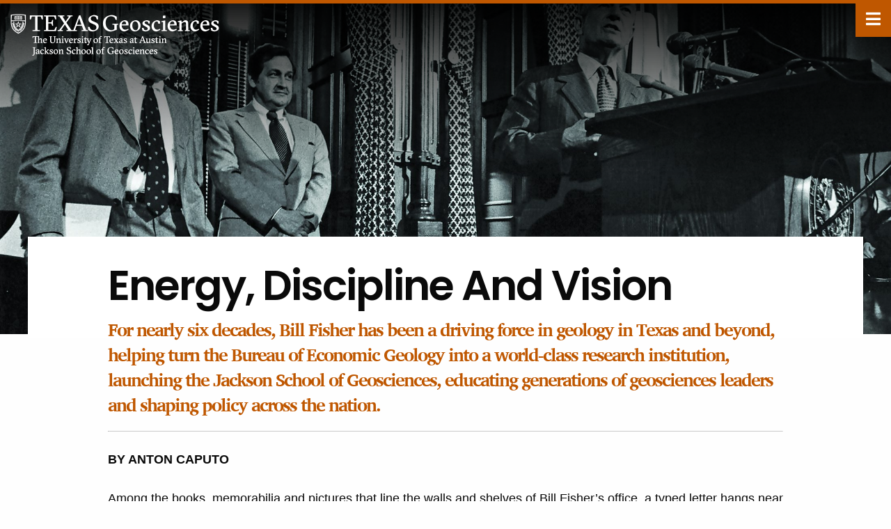

--- FILE ---
content_type: text/html; charset=UTF-8
request_url: https://www.jsg.utexas.edu/news/2018/12/energy-discipline-and-vision/
body_size: 36019
content:


<!doctype html>
<html class="no-js" lang="en" itemscope itemtype="http://schema.org/Blog">
  <head>
    <meta http-equiv="Content-Type" content="text/html; charset=UTF-8">
    <meta http-equiv="x-ua-compatible" content="ie=edge">
    <meta name="viewport" content="width=device-width, initial-scale=1.0, maximum-scale=1, user-scalable=no">
    <title>Energy, Discipline And Vision | Jackson School of Geosciences | The University of Texas at Austin</title>    
    <link rel="apple-touch-icon-precomposed" sizes="57x57" href="https://www.jsg.utexas.edu/wp-content/themes/jsg-f6/img/apple-touch-icon-57x57.png">
	<link rel="apple-touch-icon-precomposed" sizes="114x114" href="https://www.jsg.utexas.edu/wp-content/themes/jsg-f6/img/apple-touch-icon-114x114.png">
	<link rel="apple-touch-icon-precomposed" sizes="72x72" href="https://www.jsg.utexas.edu/wp-content/themes/jsg-f6/img/apple-touch-icon-72x72.png">
	<link rel="apple-touch-icon-precomposed" sizes="144x144" href="https://www.jsg.utexas.edu/wp-content/themes/jsg-f6/img/apple-touch-icon-144x144.png">
	<link rel="apple-touch-icon-precomposed" sizes="60x60" href="https://www.jsg.utexas.edu/wp-content/themes/jsg-f6/img/apple-touch-icon-60x60.png">
	<link rel="apple-touch-icon-precomposed" sizes="120x120" href="https://www.jsg.utexas.edu/wp-content/themes/jsg-f6/img/apple-touch-icon-120x120.png">
	<link rel="apple-touch-icon-precomposed" sizes="76x76" href="https://www.jsg.utexas.edu/wp-content/themes/jsg-f6/img/apple-touch-icon-76x76.png">
	<link rel="apple-touch-icon-precomposed" sizes="152x152" href="https://www.jsg.utexas.edu/wp-content/themes/jsg-f6/img/apple-touch-icon-152x152.png">
	<link rel="icon" type="image/png" href="https://www.jsg.utexas.edu/wp-content/themes/jsg-f6/img/favicon-196x196.png" sizes="196x196">
	<link rel="icon" type="image/png" href="https://www.jsg.utexas.edu/wp-content/themes/jsg-f6/img/favicon-96x96.png" sizes="96x96">
	<link rel="icon" type="image/png" href="https://www.jsg.utexas.edu/wp-content/themes/jsg-f6/img/favicon-32x32.png" sizes="32x32">
	<link rel="icon" type="image/png" href="https://www.jsg.utexas.edu/wp-content/themes/jsg-f6/img/favicon-16x16.png" sizes="16x16">
	<link rel="icon" type="image/png" href="https://www.jsg.utexas.edu/wp-content/themes/jsg-f6/img/favicon-128.png" sizes="128x128">
	<meta name="application-name" content="Jackson School of Geosciences">
	<meta name="msapplication-TileColor" content="#FFFFFF">
	<meta name="msapplication-TileImage" content="https://www.jsg.utexas.edu/wp-content/themes/jsg-f6/img/mstile-144x144.png">
	<meta name="msapplication-square70x70logo" content="https://www.jsg.utexas.edu/wp-content/themes/jsg-f6/img/mstile-70x70.png">
	<meta name="msapplication-square150x150logo" content="https://www.jsg.utexas.edu/wp-content/themes/jsg-f6/img/mstile-150x150.png">
	<meta name="msapplication-wide310x150logo" content="https://www.jsg.utexas.edu/wp-content/themes/jsg-f6/img/mstile-310x150.png">
	<meta name="msapplication-square310x310logo" content="https://www.jsg.utexas.edu/wp-content/themes/jsg-f6/img/mstile-310x310.png">
	
        
	<meta property="og:url" content="https://www.jsg.utexas.edu/news/2018/12/energy-discipline-and-vision/">
	<meta property="og:type" content="article">
	<meta property="og:title" content="Energy, Discipline And Vision">
	<meta property="og:description" content="">
	<meta property="og:image" content="">
	
	<meta name="twitter:card" content="summary">
	<meta name="twitter:url" content="https://www.jsg.utexas.edu/news/2018/12/energy-discipline-and-vision/">
	<meta name="twitter:title" content="Energy, Discipline And Vision">
	<meta name="twitter:description" content="">
	<meta name="twitter:image" content="">
	
	<meta itemprop="name" content="Energy, Discipline And Vision">
	<meta itemprop="description" content="">
	<meta itemprop="image" content="https://www.jsg.utexas.edu/news/2018/12/energy-discipline-and-vision/">
		
    	
    <link href="https://fonts.googleapis.com/css?family=Poppins:300,400,600" rel="stylesheet">
    <link rel="stylesheet" href="https://unpkg.com/flickity@2/dist/flickity.min.css">
    <link rel="stylesheet" href="https://www.jsg.utexas.edu/wp-content/themes/jsg-f6/css/responsive-tables.css">
        
	<script src="https://kit.fontawesome.com/490a26d298.js" crossorigin="anonymous"></script>
    <script type="text/javascript" src="https://www.jsg.utexas.edu/wp-content/themes/jsg-f6/js/modernizr.min.js"></script>
    
    <meta name='robots' content='max-image-preview:large' />
	<style>img:is([sizes="auto" i], [sizes^="auto," i]) { contain-intrinsic-size: 3000px 1500px }</style>
	<script type="text/javascript">
/* <![CDATA[ */
window._wpemojiSettings = {"baseUrl":"https:\/\/s.w.org\/images\/core\/emoji\/16.0.1\/72x72\/","ext":".png","svgUrl":"https:\/\/s.w.org\/images\/core\/emoji\/16.0.1\/svg\/","svgExt":".svg","source":{"concatemoji":"https:\/\/www.jsg.utexas.edu\/news\/wp-includes\/js\/wp-emoji-release.min.js?ver=6.8.3"}};
/*! This file is auto-generated */
!function(s,n){var o,i,e;function c(e){try{var t={supportTests:e,timestamp:(new Date).valueOf()};sessionStorage.setItem(o,JSON.stringify(t))}catch(e){}}function p(e,t,n){e.clearRect(0,0,e.canvas.width,e.canvas.height),e.fillText(t,0,0);var t=new Uint32Array(e.getImageData(0,0,e.canvas.width,e.canvas.height).data),a=(e.clearRect(0,0,e.canvas.width,e.canvas.height),e.fillText(n,0,0),new Uint32Array(e.getImageData(0,0,e.canvas.width,e.canvas.height).data));return t.every(function(e,t){return e===a[t]})}function u(e,t){e.clearRect(0,0,e.canvas.width,e.canvas.height),e.fillText(t,0,0);for(var n=e.getImageData(16,16,1,1),a=0;a<n.data.length;a++)if(0!==n.data[a])return!1;return!0}function f(e,t,n,a){switch(t){case"flag":return n(e,"\ud83c\udff3\ufe0f\u200d\u26a7\ufe0f","\ud83c\udff3\ufe0f\u200b\u26a7\ufe0f")?!1:!n(e,"\ud83c\udde8\ud83c\uddf6","\ud83c\udde8\u200b\ud83c\uddf6")&&!n(e,"\ud83c\udff4\udb40\udc67\udb40\udc62\udb40\udc65\udb40\udc6e\udb40\udc67\udb40\udc7f","\ud83c\udff4\u200b\udb40\udc67\u200b\udb40\udc62\u200b\udb40\udc65\u200b\udb40\udc6e\u200b\udb40\udc67\u200b\udb40\udc7f");case"emoji":return!a(e,"\ud83e\udedf")}return!1}function g(e,t,n,a){var r="undefined"!=typeof WorkerGlobalScope&&self instanceof WorkerGlobalScope?new OffscreenCanvas(300,150):s.createElement("canvas"),o=r.getContext("2d",{willReadFrequently:!0}),i=(o.textBaseline="top",o.font="600 32px Arial",{});return e.forEach(function(e){i[e]=t(o,e,n,a)}),i}function t(e){var t=s.createElement("script");t.src=e,t.defer=!0,s.head.appendChild(t)}"undefined"!=typeof Promise&&(o="wpEmojiSettingsSupports",i=["flag","emoji"],n.supports={everything:!0,everythingExceptFlag:!0},e=new Promise(function(e){s.addEventListener("DOMContentLoaded",e,{once:!0})}),new Promise(function(t){var n=function(){try{var e=JSON.parse(sessionStorage.getItem(o));if("object"==typeof e&&"number"==typeof e.timestamp&&(new Date).valueOf()<e.timestamp+604800&&"object"==typeof e.supportTests)return e.supportTests}catch(e){}return null}();if(!n){if("undefined"!=typeof Worker&&"undefined"!=typeof OffscreenCanvas&&"undefined"!=typeof URL&&URL.createObjectURL&&"undefined"!=typeof Blob)try{var e="postMessage("+g.toString()+"("+[JSON.stringify(i),f.toString(),p.toString(),u.toString()].join(",")+"));",a=new Blob([e],{type:"text/javascript"}),r=new Worker(URL.createObjectURL(a),{name:"wpTestEmojiSupports"});return void(r.onmessage=function(e){c(n=e.data),r.terminate(),t(n)})}catch(e){}c(n=g(i,f,p,u))}t(n)}).then(function(e){for(var t in e)n.supports[t]=e[t],n.supports.everything=n.supports.everything&&n.supports[t],"flag"!==t&&(n.supports.everythingExceptFlag=n.supports.everythingExceptFlag&&n.supports[t]);n.supports.everythingExceptFlag=n.supports.everythingExceptFlag&&!n.supports.flag,n.DOMReady=!1,n.readyCallback=function(){n.DOMReady=!0}}).then(function(){return e}).then(function(){var e;n.supports.everything||(n.readyCallback(),(e=n.source||{}).concatemoji?t(e.concatemoji):e.wpemoji&&e.twemoji&&(t(e.twemoji),t(e.wpemoji)))}))}((window,document),window._wpemojiSettings);
/* ]]> */
</script>
<style id='wp-emoji-styles-inline-css' type='text/css'>

	img.wp-smiley, img.emoji {
		display: inline !important;
		border: none !important;
		box-shadow: none !important;
		height: 1em !important;
		width: 1em !important;
		margin: 0 0.07em !important;
		vertical-align: -0.1em !important;
		background: none !important;
		padding: 0 !important;
	}
</style>
<link rel='stylesheet' id='wp-block-library-css' href='https://www.jsg.utexas.edu/news/wp-includes/css/dist/block-library/style.min.css?ver=6.8.3' type='text/css' media='all' />
<style id='classic-theme-styles-inline-css' type='text/css'>
/*! This file is auto-generated */
.wp-block-button__link{color:#fff;background-color:#32373c;border-radius:9999px;box-shadow:none;text-decoration:none;padding:calc(.667em + 2px) calc(1.333em + 2px);font-size:1.125em}.wp-block-file__button{background:#32373c;color:#fff;text-decoration:none}
</style>
<style id='b3dviewer-modelviewer-style-inline-css' type='text/css'>
.b3dviewer-wrapper{height:100%;max-width:100%;min-width:150px;width:100%}.b3dviewer-wrapper:fullscreen{background:#fff}.b3dviewer .activate_ar{background-color:#fff;border:none;border-radius:4px;position:absolute;right:16px;top:16px}.b3dviewer aligncenter{text-align:left}.b3dviewer-wrapper model-viewer{height:100%;position:relative;width:100%}.b3dviewer-wrapper .slider{bottom:16px;overflow:hidden;position:absolute;text-align:center;width:-moz-fit-content;width:fit-content}.b3dviewer-wrapper *{box-sizing:border-box}.b3dviewer-wrapper .slides{display:flex;overflow-x:auto;scroll-behavior:smooth;scroll-snap-type:x mandatory;-webkit-overflow-scrolling:touch;margin-left:10px;overflow-y:hidden}.modelThumbs .selected,.slides .slide.selected{border:2px solid #b3b3b3}.slideController{align-items:center;display:flex;justify-content:space-between;position:absolute;top:50%;width:100%}.slideController .arrow-left,.slideController .arrow-right{cursor:pointer}.slideController .arrow-left.disabled,.slideController .arrow-right.disabled{cursor:not-allowed;opacity:.3}.slides .slide{background-color:#fff;background-position:50%;background-repeat:no-repeat;background-size:contain;border:none;border-radius:5px;cursor:pointer;display:flex;flex-shrink:0;height:90px;margin-right:10px;padding:5px;scroll-snap-align:start;width:90px}@media(max-width:576px){.slides .slide{height:60px;width:60px}}.slides .slide-number{background:#ebebeb;text-align:center}.slides .slide-number span{color:#666;font-size:65px;margin:auto;text-align:center}.b3dviewer-wrapper .slide img{border-radius:5px;width:100%}.b3dviewer-wrapper .slide img,.modelViewerBlock .woocommerce .bp_model_parent.b3dviewer-wrapper img,.woocommerce div.product div.images img{height:100%;-o-object-fit:cover;object-fit:cover}.bp_model_parent{max-width:100%}.bp_model_parent .DMC canvas{pointer-events:none}.bp_model_parent:fullscreen{height:100vh}.bp_model_parent:fullscreen .online_3d_viewer{height:100vh!important;width:100vw!important}.online_3d_viewer{align-items:center;display:flex;flex-direction:column;justify-content:center;max-width:100%}.online_3d_viewer div:last-child{text-align:center;vertical-align:center}#openBtn{bottom:10px;box-sizing:border-box;padding:5px;right:10px}#closeBtn,#openBtn{position:absolute;z-index:999999;fill:#333;background:#fff;border-radius:2px;cursor:pointer}#closeBtn{display:none;right:20px;top:10px}.b3dviewer .fullscreen #closeBtn{display:block}.modelViewerBlock,.modelViewerBlock.b3dviewer{max-width:100%}.modelViewerBlock .alignend,.modelViewerBlock .alignright,.modelViewerBlock.b3dviewer .alignend,.modelViewerBlock.b3dviewer .alignright{float:none;margin-left:auto}.modelViewerBlock .aligncenter,.modelViewerBlock.b3dviewer .aligncenter{margin-left:auto;margin-right:auto}.modelViewerBlock .alignleft,.modelViewerBlock .alignstart,.modelViewerBlock.b3dviewer .alignleft,.modelViewerBlock.b3dviewer .alignstart{float:none;margin-right:auto}.modelViewerBlock .fullscreen,.modelViewerBlock.b3dviewer .fullscreen{animation-duration:.5s;animation-name:fullscreen;background:#fff;height:100vh!important;left:0;position:fixed;top:0;width:100vw!important;z-index:99999}.modelViewerBlock #openBtn,.modelViewerBlock.b3dviewer #openBtn{display:none}@media screen and (max-width:768px){.modelViewerBlock #openBtn,.modelViewerBlock.b3dviewer #openBtn{display:block}}.modelViewerBlock .bp_model_parent:fullscreen #openBtn,.modelViewerBlock.b3dviewer .bp_model_parent:fullscreen #openBtn{display:none}.modelViewerBlock .bp_model_parent:fullscreen #closeBtn,.modelViewerBlock.b3dviewer .bp_model_parent:fullscreen #closeBtn{display:block}.modelViewerBlock #default-poster,.modelViewerBlock.b3dviewer #default-poster{background-color:transparent;background-size:cover;border:none;height:100%;outline:none;width:100%}.modelViewerBlock .modelThumbs,.modelViewerBlock.b3dviewer .modelThumbs{display:flex;flex-wrap:wrap;gap:10px;margin-top:10px;max-width:100%}.modelViewerBlock .modelThumbs .thumbsItem,.modelViewerBlock.b3dviewer .modelThumbs .thumbsItem{cursor:pointer;height:80px;width:100px}.b3dviewer-wrapper .select{background:#fff;border-radius:3px;display:inline-block;margin-left:5px;margin-top:5px;padding:5px 12px}.b3dviewer-wrapper .select select{display:inline-block;padding:0 24px 0 8px;width:auto}.percentageWrapper .overlay{background:rgba(51,51,51,.631);height:100%;left:0;position:absolute;top:0;width:100%}.percentageWrapper .percentage{color:#fff;left:50%;position:absolute;top:50%;transform:translate(-50%,-50%)}.b3dviewer .fullscreen model-viewer{height:100%!important}model-viewer.hide_progressbar::part(default-progress-bar){display:none}.woocommerce-page #content .ast-woocommerce-container div.product .b3dviewer_woo_wrapper div.images,.woocommerce-page .b3dviewer_woo_wrapper .b3dviewer.woocommerce,.woocommerce-page .b3dviewer_woo_wrapper .woocommerce-product-gallery.images,.woocommerce-product-gallery.images .b3dviewer.woocommerce{width:100%}.woocommerce #content div.product .product-summary-wrapper div.images:not(.avada-product-gallery){width:48%}.woocommerce #content div.product .owp-product-nav-wrap+div.images{width:52%}div#st-primary-content .product.type-product .woocommerce-product-gallery.images.images{width:44%}.b3dviewer_woo_wrapper{display:flex;flex-direction:column;float:left;width:48%}.woocommerce-page .product .b3dviewer.woocommerce:not(.b3dviewer_woo_wrapper .b3dviewer.woocommerce){float:left;width:48%}#animations{font-size:16px}.b3dviewer-wrapper .select{display:none;margin-right:10px}.b3dviewer-wrapper .select select{margin-left:10px}.fullscreen .online_3d_viewer,.fullscreen canvas{height:100%!important;width:100%!important}.woocommerce-product-gallery.woocommerce-product-gallery--with-images:not(.avada-product-gallery){display:flex;flex-direction:column}.woocommerce #content div.product div.images.avada-product-gallery{display:block!important;float:left;width:500px}.theme-woodmart .woocommerce-product-gallery.woocommerce-product-gallery--with-images{flex-direction:row}.modelViewerBlock #default-poster{pointer-events:none}@media only screen and (min-width:768px){.woocommerce #content .shoptimizer-archive div.product div.images{width:60%}}.bp3dv-model-main{bottom:0;left:0;overflow:hidden;right:0;text-align:center;top:0;-webkit-overflow-scrolling:touch;display:none;opacity:0;outline:0;overflow-x:hidden;overflow-y:auto;transition:opacity .15s linear,z-index .15;z-index:-1}.bp3dv-model-main:target{z-index:99999}.bp3dv-model-main:target,.model-open{height:auto;opacity:1;overflow:hidden;position:fixed}.model-open{display:block;z-index:9999999}.bp3dv-model-inner{display:inline-block;margin:30px auto;max-width:90%;transform:translateY(-25%);transition:transform .3s ease-out;vertical-align:middle;width:900px}.bp3dv-model-wrap{background-clip:padding-box;background-color:#fff;border:1px solid #999;border:1px solid rgba(0,0,0,.2);border-radius:6px;box-shadow:0 3px 9px rgba(0,0,0,.5);box-sizing:border-box;display:block;max-height:calc(100vh - 70px);outline:0;padding:20px;position:relative;text-align:left;width:100%}.bp3dv-model-main:target,.model-open .bp3dv-model-inner{position:relative;transform:translate(0);z-index:9999}.bp3dv-model-main:target,.model-open .bg-overlay{background:rgba(0,0,0,.8);position:fixed;z-index:99}.bg-overlay{background:transparent;bottom:0;height:100vh;left:0;right:0;top:0;transition:background .15s linear;width:100%;z-index:0}.close-btn{color:#fff;cursor:pointer;font-family:none;font-size:30px;font-weight:700;line-height:135%;position:absolute;right:-15px;top:-35px;z-index:99}@media screen and (min-width:800px){.bp3dv-model-main:before{content:"";display:inline-block;height:auto;height:100%;margin-right:0;vertical-align:middle}}@media screen and (max-width:799px){.bp3dv-model-inner{margin-top:45px}}.bp3dv_a_popup_opener{position:relative}.bp3dv_a_popup_opener:before{content:"";cursor:pointer;display:inline-block;height:100%;position:absolute;width:100%;z-index:9999}.bp3dv_play_icon:before{color:#fff;content:"";font-family:FontAwesome;font-size:100px;height:auto;left:50%;opacity:.8;position:absolute;text-shadow:0 0 30px rgba(0,0,0,.5);top:50%;transform:translate(-50%,-50%);-webkit-transform:translate(-50%,-50%);width:auto}.bp3dv_play_icon:before:hover:before{color:#eee}.bp3d_custom_selector_models{height:0;overflow:hidden}.single-product #main-content>.clearfix,.single-product.et_pb_pagebuilder_layout .clearfix>.woocommerce-product-gallery{display:none}.woocommerce-product-gallery .position_top{margin-bottom:10px}.woocommerce-product-gallery .position_bottom{margin-top:10px}.type-product.product .product-summary-wrapper .product-modal-wrap .woocommerce-product-gallery.images{display:block}.modelViewerBlock .view_3d,.modelViewerBlock .view_img{display:none}.modelViewerBlock .position-bottom-left,.modelViewerBlock .position-bottom-right,.modelViewerBlock .position-top-left,.modelViewerBlock .position-top-right{display:flex;flex-direction:column;gap:10px;position:absolute}.modelViewerBlock .position-bottom-left{bottom:10px;left:10px}.modelViewerBlock .position-bottom-right{bottom:10px;right:10px}.modelViewerBlock .position-top-right{right:10px;top:10px}.modelViewerBlock .position-top-left{left:10px;top:10px}.modelViewerBlock .fullscreen-close{display:none}.modelViewerBlock .b3dviewer-wrapper.fullscreen .fullscreen-close{display:block}.modelViewerBlock .bp_model_parent:fullscreen .fullscreen-close{display:block}.modelViewerBlock .bp_model_parent:fullscreen .fullscreen-open{display:none}.modelViewerBlock .control-btn{background:#fff;border:1px solid #e8e8e8;border-radius:5px;box-sizing:border-box;cursor:pointer;height:35px;padding:4px;width:35px;z-index:999}.modelViewerBlock .ar-qrcode{display:flex}.modelViewerBlock .ar-qrcode .qr-content{align-items:center;background:#fff;border:1px solid #e8e8e8;border-radius:5px;bottom:0;box-sizing:border-box;display:none;flex-direction:column;font-size:12px;justify-content:center;left:45px;overflow:hidden;padding-top:10px;position:absolute;text-align:center;transition:all .3s ease-in-out;width:145px;z-index:999}.modelViewerBlock .ar-qrcode .qr-content p{line-height:normal;margin:0 10px}.modelViewerBlock .ar-qrcode .close{display:none}.modelViewerBlock .ar-qrcode.active .qr-content{display:flex;width:100px}.modelViewerBlock .ar-qrcode.active .ar-qr-opener{display:none}.modelViewerBlock .ar-qrcode.active .close{display:block}.modelViewerBlock .hotspot{background-color:#fff;border:none;border-radius:10px;box-sizing:border-box;display:block;height:20px;padding:0;pointer-events:none;width:20px}.modelViewerBlock .view-button{background:#fff;border:none;border-radius:4px;box-shadow:0 2px 4px rgba(0,0,0,.25);box-sizing:border-box;color:rgba(0,0,0,.8);display:block;font-family:Futura,Helvetica Neue,sans-serif;font-size:12px;font-weight:700;max-width:128px;outline:none;overflow-wrap:break-word;padding:10px;position:absolute;transform:translate3d(-50%,-50%,0);width:-moz-max-content;width:max-content}.modelViewerBlock .annotation{background-color:#fff;border:1px solid #e8e8e8;border-radius:10px;color:#222;max-width:-moz-max-content;max-width:max-content;padding:6px 9px;position:absolute;transform:translate(10px,10px);white-space:pre-wrap;width:200px}.modelViewerBlock .style-1.view-button{height:-moz-max-content;height:max-content;padding:6px 9px;width:-moz-max-content;width:max-content}.modelViewerBlock .style-2 .annotation{left:10px;top:22px}.modelViewerBlock .style-2.view-button{border-radius:50px;padding:6px 9px}.modelViewerBlock .style-3 .annotation,.modelViewerBlock .style-4 .annotation{display:none;left:10px;top:20px}.modelViewerBlock .style-3.view-button,.modelViewerBlock .style-4.view-button{border-radius:50px;padding:6px 9px}.modelViewerBlock .style-3.view-button:hover .annotation,.modelViewerBlock .style-4.view-button:hover .annotation{display:block}.modelViewerBlock .style-4.view-button{background-color:transparent;padding:0}.modelViewerBlock .style-4 .hotspot-icon{background:#fff;border-radius:50px;height:24px;width:24px}.productListItem{background:hsla(0,0%,87%,.118);height:100%;left:0;overflow:hidden;position:absolute;top:0;width:100%;z-index:1}.productListItem .b3dviewer-wrapper{visibility:hidden}.productListItem .cameraBtn{display:none}.productListItem .view_3d,.productListItem .view_img{bottom:10px;position:absolute;right:10px}.productListItem .view_img{right:10px;top:10px}.productListItem .view_3d{display:block}.productListItem.active .b3dviewer-wrapper{visibility:visible}.productListItem.active .view_3d{display:none}.productListItem.active .view_img{display:block;z-index:999}.woocommerce div.product div.images .bp3d_slick_model_container img{display:none}#bp3d-viewer-1 .b3dviewer-wrapper.fullscreen{height:100vh;left:0;overflow:hidden;position:fixed;top:0;width:100vw;z-index:999}@media screen and (max-width:768px){.bluePlaylist{height:auto!important;max-height:-moz-fit-content!important;max-height:fit-content!important}}

</style>
<link rel='stylesheet' id='bp3d-custom-style-css' href='https://www.jsg.utexas.edu/wp-content/plugins/3d-viewer/public/css/custom-style.css?ver=1.8.3' type='text/css' media='all' />
<style id='global-styles-inline-css' type='text/css'>
:root{--wp--preset--aspect-ratio--square: 1;--wp--preset--aspect-ratio--4-3: 4/3;--wp--preset--aspect-ratio--3-4: 3/4;--wp--preset--aspect-ratio--3-2: 3/2;--wp--preset--aspect-ratio--2-3: 2/3;--wp--preset--aspect-ratio--16-9: 16/9;--wp--preset--aspect-ratio--9-16: 9/16;--wp--preset--color--black: #000000;--wp--preset--color--cyan-bluish-gray: #abb8c3;--wp--preset--color--white: #ffffff;--wp--preset--color--pale-pink: #f78da7;--wp--preset--color--vivid-red: #cf2e2e;--wp--preset--color--luminous-vivid-orange: #ff6900;--wp--preset--color--luminous-vivid-amber: #fcb900;--wp--preset--color--light-green-cyan: #7bdcb5;--wp--preset--color--vivid-green-cyan: #00d084;--wp--preset--color--pale-cyan-blue: #8ed1fc;--wp--preset--color--vivid-cyan-blue: #0693e3;--wp--preset--color--vivid-purple: #9b51e0;--wp--preset--gradient--vivid-cyan-blue-to-vivid-purple: linear-gradient(135deg,rgba(6,147,227,1) 0%,rgb(155,81,224) 100%);--wp--preset--gradient--light-green-cyan-to-vivid-green-cyan: linear-gradient(135deg,rgb(122,220,180) 0%,rgb(0,208,130) 100%);--wp--preset--gradient--luminous-vivid-amber-to-luminous-vivid-orange: linear-gradient(135deg,rgba(252,185,0,1) 0%,rgba(255,105,0,1) 100%);--wp--preset--gradient--luminous-vivid-orange-to-vivid-red: linear-gradient(135deg,rgba(255,105,0,1) 0%,rgb(207,46,46) 100%);--wp--preset--gradient--very-light-gray-to-cyan-bluish-gray: linear-gradient(135deg,rgb(238,238,238) 0%,rgb(169,184,195) 100%);--wp--preset--gradient--cool-to-warm-spectrum: linear-gradient(135deg,rgb(74,234,220) 0%,rgb(151,120,209) 20%,rgb(207,42,186) 40%,rgb(238,44,130) 60%,rgb(251,105,98) 80%,rgb(254,248,76) 100%);--wp--preset--gradient--blush-light-purple: linear-gradient(135deg,rgb(255,206,236) 0%,rgb(152,150,240) 100%);--wp--preset--gradient--blush-bordeaux: linear-gradient(135deg,rgb(254,205,165) 0%,rgb(254,45,45) 50%,rgb(107,0,62) 100%);--wp--preset--gradient--luminous-dusk: linear-gradient(135deg,rgb(255,203,112) 0%,rgb(199,81,192) 50%,rgb(65,88,208) 100%);--wp--preset--gradient--pale-ocean: linear-gradient(135deg,rgb(255,245,203) 0%,rgb(182,227,212) 50%,rgb(51,167,181) 100%);--wp--preset--gradient--electric-grass: linear-gradient(135deg,rgb(202,248,128) 0%,rgb(113,206,126) 100%);--wp--preset--gradient--midnight: linear-gradient(135deg,rgb(2,3,129) 0%,rgb(40,116,252) 100%);--wp--preset--font-size--small: 13px;--wp--preset--font-size--medium: 20px;--wp--preset--font-size--large: 36px;--wp--preset--font-size--x-large: 42px;--wp--preset--spacing--20: 0.44rem;--wp--preset--spacing--30: 0.67rem;--wp--preset--spacing--40: 1rem;--wp--preset--spacing--50: 1.5rem;--wp--preset--spacing--60: 2.25rem;--wp--preset--spacing--70: 3.38rem;--wp--preset--spacing--80: 5.06rem;--wp--preset--shadow--natural: 6px 6px 9px rgba(0, 0, 0, 0.2);--wp--preset--shadow--deep: 12px 12px 50px rgba(0, 0, 0, 0.4);--wp--preset--shadow--sharp: 6px 6px 0px rgba(0, 0, 0, 0.2);--wp--preset--shadow--outlined: 6px 6px 0px -3px rgba(255, 255, 255, 1), 6px 6px rgba(0, 0, 0, 1);--wp--preset--shadow--crisp: 6px 6px 0px rgba(0, 0, 0, 1);}:where(.is-layout-flex){gap: 0.5em;}:where(.is-layout-grid){gap: 0.5em;}body .is-layout-flex{display: flex;}.is-layout-flex{flex-wrap: wrap;align-items: center;}.is-layout-flex > :is(*, div){margin: 0;}body .is-layout-grid{display: grid;}.is-layout-grid > :is(*, div){margin: 0;}:where(.wp-block-columns.is-layout-flex){gap: 2em;}:where(.wp-block-columns.is-layout-grid){gap: 2em;}:where(.wp-block-post-template.is-layout-flex){gap: 1.25em;}:where(.wp-block-post-template.is-layout-grid){gap: 1.25em;}.has-black-color{color: var(--wp--preset--color--black) !important;}.has-cyan-bluish-gray-color{color: var(--wp--preset--color--cyan-bluish-gray) !important;}.has-white-color{color: var(--wp--preset--color--white) !important;}.has-pale-pink-color{color: var(--wp--preset--color--pale-pink) !important;}.has-vivid-red-color{color: var(--wp--preset--color--vivid-red) !important;}.has-luminous-vivid-orange-color{color: var(--wp--preset--color--luminous-vivid-orange) !important;}.has-luminous-vivid-amber-color{color: var(--wp--preset--color--luminous-vivid-amber) !important;}.has-light-green-cyan-color{color: var(--wp--preset--color--light-green-cyan) !important;}.has-vivid-green-cyan-color{color: var(--wp--preset--color--vivid-green-cyan) !important;}.has-pale-cyan-blue-color{color: var(--wp--preset--color--pale-cyan-blue) !important;}.has-vivid-cyan-blue-color{color: var(--wp--preset--color--vivid-cyan-blue) !important;}.has-vivid-purple-color{color: var(--wp--preset--color--vivid-purple) !important;}.has-black-background-color{background-color: var(--wp--preset--color--black) !important;}.has-cyan-bluish-gray-background-color{background-color: var(--wp--preset--color--cyan-bluish-gray) !important;}.has-white-background-color{background-color: var(--wp--preset--color--white) !important;}.has-pale-pink-background-color{background-color: var(--wp--preset--color--pale-pink) !important;}.has-vivid-red-background-color{background-color: var(--wp--preset--color--vivid-red) !important;}.has-luminous-vivid-orange-background-color{background-color: var(--wp--preset--color--luminous-vivid-orange) !important;}.has-luminous-vivid-amber-background-color{background-color: var(--wp--preset--color--luminous-vivid-amber) !important;}.has-light-green-cyan-background-color{background-color: var(--wp--preset--color--light-green-cyan) !important;}.has-vivid-green-cyan-background-color{background-color: var(--wp--preset--color--vivid-green-cyan) !important;}.has-pale-cyan-blue-background-color{background-color: var(--wp--preset--color--pale-cyan-blue) !important;}.has-vivid-cyan-blue-background-color{background-color: var(--wp--preset--color--vivid-cyan-blue) !important;}.has-vivid-purple-background-color{background-color: var(--wp--preset--color--vivid-purple) !important;}.has-black-border-color{border-color: var(--wp--preset--color--black) !important;}.has-cyan-bluish-gray-border-color{border-color: var(--wp--preset--color--cyan-bluish-gray) !important;}.has-white-border-color{border-color: var(--wp--preset--color--white) !important;}.has-pale-pink-border-color{border-color: var(--wp--preset--color--pale-pink) !important;}.has-vivid-red-border-color{border-color: var(--wp--preset--color--vivid-red) !important;}.has-luminous-vivid-orange-border-color{border-color: var(--wp--preset--color--luminous-vivid-orange) !important;}.has-luminous-vivid-amber-border-color{border-color: var(--wp--preset--color--luminous-vivid-amber) !important;}.has-light-green-cyan-border-color{border-color: var(--wp--preset--color--light-green-cyan) !important;}.has-vivid-green-cyan-border-color{border-color: var(--wp--preset--color--vivid-green-cyan) !important;}.has-pale-cyan-blue-border-color{border-color: var(--wp--preset--color--pale-cyan-blue) !important;}.has-vivid-cyan-blue-border-color{border-color: var(--wp--preset--color--vivid-cyan-blue) !important;}.has-vivid-purple-border-color{border-color: var(--wp--preset--color--vivid-purple) !important;}.has-vivid-cyan-blue-to-vivid-purple-gradient-background{background: var(--wp--preset--gradient--vivid-cyan-blue-to-vivid-purple) !important;}.has-light-green-cyan-to-vivid-green-cyan-gradient-background{background: var(--wp--preset--gradient--light-green-cyan-to-vivid-green-cyan) !important;}.has-luminous-vivid-amber-to-luminous-vivid-orange-gradient-background{background: var(--wp--preset--gradient--luminous-vivid-amber-to-luminous-vivid-orange) !important;}.has-luminous-vivid-orange-to-vivid-red-gradient-background{background: var(--wp--preset--gradient--luminous-vivid-orange-to-vivid-red) !important;}.has-very-light-gray-to-cyan-bluish-gray-gradient-background{background: var(--wp--preset--gradient--very-light-gray-to-cyan-bluish-gray) !important;}.has-cool-to-warm-spectrum-gradient-background{background: var(--wp--preset--gradient--cool-to-warm-spectrum) !important;}.has-blush-light-purple-gradient-background{background: var(--wp--preset--gradient--blush-light-purple) !important;}.has-blush-bordeaux-gradient-background{background: var(--wp--preset--gradient--blush-bordeaux) !important;}.has-luminous-dusk-gradient-background{background: var(--wp--preset--gradient--luminous-dusk) !important;}.has-pale-ocean-gradient-background{background: var(--wp--preset--gradient--pale-ocean) !important;}.has-electric-grass-gradient-background{background: var(--wp--preset--gradient--electric-grass) !important;}.has-midnight-gradient-background{background: var(--wp--preset--gradient--midnight) !important;}.has-small-font-size{font-size: var(--wp--preset--font-size--small) !important;}.has-medium-font-size{font-size: var(--wp--preset--font-size--medium) !important;}.has-large-font-size{font-size: var(--wp--preset--font-size--large) !important;}.has-x-large-font-size{font-size: var(--wp--preset--font-size--x-large) !important;}
:where(.wp-block-post-template.is-layout-flex){gap: 1.25em;}:where(.wp-block-post-template.is-layout-grid){gap: 1.25em;}
:where(.wp-block-columns.is-layout-flex){gap: 2em;}:where(.wp-block-columns.is-layout-grid){gap: 2em;}
:root :where(.wp-block-pullquote){font-size: 1.5em;line-height: 1.6;}
</style>
<link rel='stylesheet' id='jsg-f6-style-css' href='https://www.jsg.utexas.edu/wp-content/themes/jsg-f6/style.css?ver=1659996525' type='text/css' media='all' />
<link rel='stylesheet' id='jsg-f6-news-style-css' href='https://www.jsg.utexas.edu/wp-content/themes/jsg-f6-news/style.css?ver=1619020726' type='text/css' media='all' />
<link rel='stylesheet' id='fancybox-css' href='https://www.jsg.utexas.edu/wp-content/plugins/easy-fancybox/fancybox/1.5.4/jquery.fancybox.min.css?ver=6.8.3' type='text/css' media='screen' />
<style id='fancybox-inline-css' type='text/css'>
#fancybox-outer{background:#ffffff}#fancybox-content{background:#ffffff;border-color:#ffffff;color:#000000;}#fancybox-title,#fancybox-title-float-main{color:#fff}
</style>
<script type="text/javascript" src="https://www.jsg.utexas.edu/news/wp-includes/js/jquery/jquery.min.js?ver=3.7.1" id="jquery-core-js"></script>
<script type="text/javascript" src="https://www.jsg.utexas.edu/news/wp-includes/js/jquery/jquery-migrate.min.js?ver=3.4.1" id="jquery-migrate-js"></script>
<link rel="https://api.w.org/" href="https://www.jsg.utexas.edu/news/wp-json/" /><link rel="alternate" title="JSON" type="application/json" href="https://www.jsg.utexas.edu/news/wp-json/wp/v2/posts/11789" /><link rel="EditURI" type="application/rsd+xml" title="RSD" href="https://www.jsg.utexas.edu/news/xmlrpc.php?rsd" />
<link rel='shortlink' href='https://www.jsg.utexas.edu/news/?p=11789' />
<link rel="alternate" title="oEmbed (JSON)" type="application/json+oembed" href="https://www.jsg.utexas.edu/news/wp-json/oembed/1.0/embed?url=https%3A%2F%2Fwww.jsg.utexas.edu%2Fnews%2F2018%2F12%2Fenergy-discipline-and-vision%2F" />
<link rel="alternate" title="oEmbed (XML)" type="text/xml+oembed" href="https://www.jsg.utexas.edu/news/wp-json/oembed/1.0/embed?url=https%3A%2F%2Fwww.jsg.utexas.edu%2Fnews%2F2018%2F12%2Fenergy-discipline-and-vision%2F&#038;format=xml" />
		<style type="text/css" id="wp-custom-css">
			.page-id-16068 figure {
	margin: 0 30px 50px 0;
}

.page-id-16068 .button {
	width: 175px
}

.page-id-16068 .home .home-main .quote {
	padding-top: 0;
}

.page-id-16068 .home .home-main .quote .quote-image .quote-container {
	padding-top: 65px;
}

.page-id-16068 .home .home-main .quote .quote-image .quote-container p:before {
	display: none;
}

.page-id-16068 .home .home-main .quote .quote-image .quote-container p {
	font-size: 1.75rem;
}

.page-id-16068 .home .home-main .quote .quote-image .quote-container .button {
	width: auto;
	margin-bottom: 65px
}

.grid-wrapper-padding {
	padding-right: 40px;
}

@media (max-width: 1023px) {
	.grid-wrapper-padding {
		padding-right: 0;
	}
}

.grid-wrapper {
  display: grid;
  grid-template-rows: minmax(35px, auto);
  grid-template-columns: 1fr 1fr 1fr;
  grid-gap: 1em;
}

@media (max-width: 700px) {
	.grid-wrapper {
  	grid-template-columns: 1fr 1fr;
	}
}

@media (max-width: 500px) {
	.grid-wrapper {
  	grid-template-columns: 1fr;
	}
}

.grid-wrapper .button {
	display: flex;
  justify-content: center;
  align-items: center;
	min-height: 55px;
	margin: 0;
}

.image-padding {
	padding: 15px;
}

@media (max-width: 1023px) {
	.image-padding {
		padding: 25px 0 15px 15px;
	}
}

@media (max-width: 700px) {
	.responsive {
		margin-left: 0 !important;
		margin-right: 0 !important;
		padding-left: 0 !important;
		padding-right: 0 !important;
	}
}
.responsive iframe, 
.responsive object, 
.responsive embed { 
	aspect-ratio: 16/9;
	width: 100%;

}

@media (max-width: 600px) {
	.post-template-post-featured h1 {
		font-size: 44px !important;
	}
	.post-template-post-featured h1 p {
		font-size: 44px !important;
	}
	.post-template-post-featured h1 span {
		font-size: 44px !important;
	}
	.post-template-post-featured h3 {
		font-size: 26px !important;
	}
	.post-template-post-featured h3 p {
		font-size: 26px !important;
	}
	.post-template-post-featured h3 span {
		font-size: 26px !important;
	}
}

/* What a Year (2025) Post */
.postid-29162 .featured-content .large-10 > div a {
	font-size: 1.375rem;
}

.postid-29162 .featured-content .large-10 > div p {
	line-height: 1.5;
}

@media (max-width: 900px) {
	.postid-29162 .featured-content .large-10 > div {
		display: block !important;
	}
}

.featured-content ~ .featured-content {
	margin-top: 0;
}		</style>
			
	 
		<!-- Google Tag Manager -->
		<script>(function(w,d,s,l,i){w[l]=w[l]||[];w[l].push({'gtm.start':
		new Date().getTime(),event:'gtm.js'});var f=d.getElementsByTagName(s)[0],
		j=d.createElement(s),dl=l!='dataLayer'?'&l='+l:'';j.async=true;j.src=
		'https://www.googletagmanager.com/gtm.js?id='+i+dl;f.parentNode.insertBefore(j,f);
		})(window,document,'script','dataLayer','GTM-P64PPT');</script>
		<!-- End Google Tag Manager -->
		
	<script src="https://unpkg.com/scrollreveal"></script>
  </head>
  <body class="wp-singular post-template post-template-post-featured post-template-post-featured-php single single-post postid-11789 single-format-standard wp-theme-jsg-f6 wp-child-theme-jsg-f6-news">
	  
	 
	  <!-- Google Tag Manager (noscript) -->
	  <noscript><iframe src="https://www.googletagmanager.com/ns.html?id=GTM-P64PPT" height="0" width="0" style="display:none;visibility:hidden"></iframe></noscript>
	  <!-- End Google Tag Manager (noscript) -->
      
  	<div class="off-canvas-wrapper">
    	
    	<div class="off-canvas-wrapper-inner" data-off-canvas-wrapper>
			  	  
		  	<div class="off-canvas position-right" id="offCanvas" data-off-canvas data-position="right">
			
				<a class="focus-trick"></a>
    
				<div>
					<div class="parent-links" id="parents">
						<a href="http://www.jsg.utexas.edu" tabindex="-1"><img src="/wp-content/themes/jsg-f6-dept/img/jsg-caps-white.png" width="280" alt="Jackson School of Geosciences"></a>
					</div>
					<a href="https://www.jsg.utexas.edu/news/2018/12/energy-discipline-and-vision/" class="current-directory" id="show-parents" tabindex="-1"><span class="page-name">News</span><div class="toggle"><i class="fa fa-chevron-up" aria-hidden="true"></i></div></a>
				</div>
				
				<div class="off-canvas-search-group">
					<form role="search" method="get" action="/search/">
						<input name="query" title="Search this website" id="off-canvas-search" placeholder="Search this site">
						<button type="submit" class="search-button" name="off_canvas_search" value="1"></button>
					</form>
				</div>
				
				<div class="off-canvas-social">
				    <a class="social" href="http://www.facebook.com/UTJSG"><span class="fab fa-facebook-f" aria-hidden="true"></span><span class="hiddenText">Facebook</span></a>
				    <a class="social" href="https://twitter.com/txgeosciences"><span class="fab fa-twitter" aria-hidden="true"></span><span class="hiddenText">Twitter</span></a>
					<a class="social" href="http://www.youtube.com/user/JSGUTAUSTIN"><span class="fab fa-youtube" aria-hidden="true"></span><span class="hiddenText">YouTube</span></a>
					<a class="social" href="https://www.instagram.com/txgeosciences"><span class="fab fa-instagram" aria-hidden="true"></span><span class="hiddenText">Instagram</span></a>
				</div>
				
				<ul class="vertical menu">
					<li class="page_item page-item-2445"><a href="https://www.jsg.utexas.edu/news/" tabindex="-1">Home</a></li>
<li class="page_item page-item-9822"><a href="https://www.jsg.utexas.edu/news/releases/" tabindex="-1">Media Releases</a></li>
<li class="page_item page-item-23204"><a href="https://www.jsg.utexas.edu/news/reason/" tabindex="-1">REASON: An Ice Penetrating Radar for NASA&#8217;s Europa Clipper</a></li>
<li class="page_item page-item-16068"><a href="https://www.jsg.utexas.edu/news/deans-office/" tabindex="-1">Dean&#8217;s Office</a></li>
<li class="page_item page-item-9826 page_item_has_children"><span class="nav-click"><i class="fa fa-chevron-down"></i></span><a href="https://www.jsg.utexas.edu/news/blogs/" tabindex="-1">Blogs</a>
<ul class='children'>
	<li class="page_item page-item-9828"><a href="https://www.jsg.utexas.edu/news/blogs/texas-geosciences/" tabindex="-1">Texas Geosciences</a></li>
	<li class="page_item page-item-9830"><a href="https://www.jsg.utexas.edu/science-yall/" tabindex="-1">Science Y&#8217;all</a></li>
</ul>
</li>
<li class="page_item page-item-9834"><a href="https://www.jsg.utexas.edu/news/scientist-profiles/" tabindex="-1">Scientist Profiles</a></li>
<li class="page_item page-item-9836 page_item_has_children"><span class="nav-click"><i class="fa fa-chevron-down"></i></span><a href="https://www.jsg.utexas.edu/news/newsletter/" tabindex="-1">Newsletter</a>
<ul class='children'>
	<li class="page_item page-item-24808"><a href="https://www.jsg.utexas.edu/news/newsletter/2024/" tabindex="-1">2024 Newsletter</a></li>
	<li class="page_item page-item-21760"><a href="https://www.jsg.utexas.edu/news/newsletter/2023/" tabindex="-1">2023 Newsletter</a></li>
	<li class="page_item page-item-19512"><a href="https://www.jsg.utexas.edu/news/newsletter/2022/" tabindex="-1">2022 Newsletter</a></li>
	<li class="page_item page-item-19510"><a href="https://www.jsg.utexas.edu/news/newsletter/2021/" tabindex="-1">2021 Newsletter</a></li>
	<li class="page_item page-item-19508"><a href="https://www.jsg.utexas.edu/news/newsletter/2020/" tabindex="-1">2020 Newsleter</a></li>
	<li class="page_item page-item-15645"><a href="https://www.jsg.utexas.edu/news/newsletter/2019/" tabindex="-1">2019 Newsletter</a></li>
	<li class="page_item page-item-13002"><a href="https://www.jsg.utexas.edu/news/newsletter/2018/" tabindex="-1">2018 Newsletter</a></li>
	<li class="page_item page-item-12149"><a href="https://www.jsg.utexas.edu/news/newsletter/2017/" tabindex="-1">2017 Newsletter</a></li>
	<li class="page_item page-item-10986"><a href="https://www.jsg.utexas.edu/news/newsletter/2016/" tabindex="-1">2016 Newsletter</a></li>
	<li class="page_item page-item-9838"><a href="https://www.jsg.utexas.edu/news/newsletter/2015/" tabindex="-1">2015 Newsletter</a></li>
	<li class="page_item page-item-9840"><a href="https://www.jsg.utexas.edu/news/newsletter/2014/" tabindex="-1">2014 Newsletter</a></li>
	<li class="page_item page-item-2"><a href="https://www.jsg.utexas.edu/news/newsletter/pdf-archive/" tabindex="-1">PDF Archive</a></li>
</ul>
</li>
<li class="page_item page-item-19894"><a href="https://www.jsg.utexas.edu/news/the-geoscientist/" tabindex="-1">The Geoscientist</a></li>
<li class="page_item page-item-15850"><a href="https://www.jsg.utexas.edu/news/advancing-excellence/" tabindex="-1">Advancing Excellence</a></li>
<li class="page_item page-item-29"><a href="https://www.jsg.utexas.edu/about/offices/communications/" tabindex="-1">Media Contacts &#038; Communications Resources</a></li>
				
				</ul>
		
			</div>
	
	
			<div class="off-canvas-content" data-off-canvas-content>
	
		
			    <div id="skip-link">
			      <a href="#page-content" class="element-invisible">Skip to main content</a>
			    </div>
			         	
			              	
			    <header class="jsg-header">
			  
			      <div class="row full-width color-bar">
				    <div class="columns small-12">
				        <div class="search-full-bar text-center">
	<form method="get" id="searchform" action="/search/">
		<input type="text" name="query" placeholder="Type Your Text & Hit Enter" autocomplete="off">
		<input type="hidden" name="search" value="1">
		<a href="#" class="search-close"><span class="hiddenText">Close Search Bar</span></a>
	</form>
</div>				    </div>
				  </div>
				  
			      <div class="row full-width">
			        <div class="small-12">
			          <div class="header-overlay"></div>
			        </div>
			      </div>
			  
			      <div class="logo-bar">
			        <div class="logo">
			          <div class="columns small-8 medium-4">
			            <a href="/">
															<img src="https://www.jsg.utexas.edu/wp-content/themes/jsg-f6/img/jsg-logo-full-white.png" width="300" height="61" alt="Jackson School of Geosciences" class="jsg-logo">
													</a>
			          </div>
			        <a href="#" class="hamburger-nav" data-open="offCanvas"><span class="hiddenText">Menu</span><i class="fas fa-bars" aria-hidden="true"></i></a>
			        </div>
			      </div>
			      
			    </header>
		    <style>
.logo .hamburger-nav {
	display: block !important;
	line-height: inherit;
	padding: 5px 15px 0 15px;
	background-color: #bf5700;
	margin-top: -15px;
}
.logo {
	top: 15px;
}
.featured-content {
	position: relative;
	z-index: 1005;
}
.featured-content p {
	font-size: 18px;
	line-height: 2.25;
}
.featured-content li {
	font-size: 18px;
	line-height: 2;
	margin-bottom: 15px;
}
.out-of-bounds p {
	margin: 0;
}
.single .jumbotron .img {
	max-height: 50vh;
	height: 85vh;
}
figcaption {
	padding: 0.5em 1em 2em 1em;
}
div.alignleft {
	margin: 1em 3em 1em -5em;
}
@media (max-width: 1023px) {
	div.alignleft {
		margin: 1em 2em 1em 0;
	}
}
div.image.alignleft {
	margin: 1em 3em 1em -7em;
}
@media (max-width: 1023px) {
	div.image.alignleft {
		margin: 1em 2em 1em 0;
	}
}
@media (max-width: 500px) {
	div.image.alignleft {
		width: 100% !important;
	}
}
div.aligncenter {
	margin: 2em 0;
}
div.alignright {
	margin: 1em -5em 1em 3em;
}
@media (max-width: 1023px) {
	div.alignright {
		margin: 1em 0 1em 2em;
	}
}
div.image.alignright {
	margin: 1em -7em 1em 3em;
}
@media (max-width: 1023px) {
	div.image.alignright {
		margin: 1em 0 1em 2em;
	}
}
@media (max-width: 500px) {
	div.image.alignright {
		width: 100% !important;
	}
}
html.sr .load-hidden {
	visibility: hidden;
}
h3 {
	color: #BF5700;
}
.wp-block-embed-youtube {
	overflow: hidden;
	position: relative;
	max-width: 100%;
	height: auto;
	padding-bottom: 56.25%;
	margin-bottom: 20px;
}

.wp-block-embed-youtube iframe,
.wp-block-embed-youtube object,
.wp-block-embed-youtube embed {
	position: absolute;
	top: 0;
	left: 0;
	width: 100%;
	height: 100%;
}
@media (min-width: 600px) {
	.gallery {
		display: -ms-grid;
    	display: grid;
	    -ms-grid-columns: 1fr 1fr 1fr;
        grid-template-columns: 1fr 1fr 1fr;
    	padding: 5px;
	}
	.grid-1w {
		-ms-grid-column-span: 1;
		grid-column: span 1;
	}
	.grid-2w {
		-ms-grid-column-span: 2;
		grid-column: span 2;
	}
	.grid-3w {
		-ms-grid-column-span: 3;
		grid-column: span 3;
	}
	.grid-1h {
		-ms-grid-row-span: 1;
		grid-row: span 1;
	}
	.grid-2h {
		-ms-grid-row-span: 2;
		grid-row: span 2;
	}
	.grid-3h {
		-ms-grid-row-span: 3;
		grid-row: span 3;
	}
}
.gallery-item {
	padding: 5px;
}
.gallery-item img {
	display: block;
	width: 100%;
	height: 100%;
	-o-object-fit: cover;
	object-fit: cover;
}
@media (min-width: 1360px) {
	.header-large-caption {
		display: block;
	}
	.header-medium-caption {
		display: none;
	}
}
@media (max-width: 1359px) {
	.header-medium-caption {
		display: block;
	}
	.header-large-caption {
		display: none;
	}
}</style><div class="row full-width jumbotron" ><div class="large-12 columns img" style="background-image: url(https://www.jsg.utexas.edu/news/files/podium_bw_CMYK_web-e1543254442863.jpg);background-position:50%"></div></div><div class="row main-top" style="position: relative">
					<div class="columns large-10 large-offset-1">
						<div style="position:absolute;top:-140px;left:0;z-index:1002;height:145px;width:100%;background:#fff;-moz-background-clip: padding-box;-webkit-background-clip: padding-box;background-clip: padding-box;zoom:1;"></div>
						<div style="position:absolute;top:-120px;left:10px;z-index:1004;height:120px;background:#fff"></div>
					</div></div><div class="row featured-content"><div class="large-10 large-offset-1 columns"><h1 style="margin-top:-100px;line-height:1;font-family:Poppins;font-size:3.75rem;font-weight:Bold;text-align:left">Energy, Discipline And Vision</h1><h3 style="margin:15px 0;font-family:Charis SIL;font-size:1.625rem;font-weight:Light;text-align:left">For nearly six decades, Bill Fisher has been a driving force in geology in Texas and beyond, helping turn the Bureau of Economic Geology into a world-class research institution, launching the Jackson School of Geosciences, educating generations of geosciences leaders and shaping policy across the nation.</h3><hr />
<p><strong>BY ANTON CAPUTO</strong></p>
<p>Among the books, memorabilia and pictures that line the walls and shelves of Bill Fisher’s office, a typed letter hangs near the desk. At the bottom are signatures and a note scribbled firmly in the right corner. It reads:</p>
<p style="text-align: justify; padding-left: 100px;"><em>To Bill, from Jack,</em><br />
<em>I could not have put together this whole</em><br />
<em>deal without your help.</em><br />
<em>Thanks,</em><br />
<em>Jack</em></p>
<p>That simple message from Jackson School of Geosciences founder Jack Jackson succinctly sums up the fundamental role Fisher had in the formation of the Jackson School — without him, there probably wouldn’t be a school.</p>
<p>This fall, Fisher is retiring after nearly six decades with The University of Texas at Austin. During that time, he led the Bureau of Economic Geology for 24 years, growing it from a small, well-respected shop into a national and international powerhouse. He made foundational scientific breakthroughs in sedimentary geology that helped him earn a place in the National Academy of Engineering and win just about every major award a geoscientist can receive. He made stops to serve in Washington, advising presidents and Congress on national energy and science policy. He supervised or co-supervised 155 graduate students and taught hundreds more in Texas and beyond. And, of course, there was the relationship Fisher fostered with Jackson and stoked over the years, along with a small group of others, that would lead to the formation of the Jackson School and ultimately help change the face of geosciences in Texas.</p>
<p style="text-align: left;">“Bill was the thread of continuity through it all,” remembered Larry Faulkner, who served as university president when the Jackson gift that enabled the formation of the school was finalized. “Bill and Jack had a personal<br />
relationship that went back a long way, and long-established relationships were important to Jack.”</p>
<p>By the time the ink dried in 2002 on the letter officially bequeathing the Jackson Estate to The University<br />
of Texas, Fisher had known Jackson for 27 years. Their first meeting dated back to when Jackson joined the Geology Foundation in 1975, but the relationship really strengthened in the decade before his 2003 death as Jackson hinted at his desire to do something meaningful for his beloved university. It was a relationship Fisher prioritized while juggling roles as bureau director, department chair, Geology Foundation director, president of national societies and many more duties.</p>
<p>Why? Well of course, he liked Jackson. But ultimately it boiled down to a singular skill that anyone who has spent significant time with Fisher is quick to point out: Fisher sees the big picture and recognizes opportunities. It’s a skill he would exhibit time and time again during his long, storied career. In the case of Jack Jackson, he saw the opportunity to help a friend leave a positive, permanent impact on the geosciences while building what would become one of the world’s best geosciences programs in the process.</p>
<p>“If you’re willing to spend some energy, and if you’re willing sometimes to take a little bit of a chance, it can<br />
make all the difference in the world,” Fisher said.</p>
</div></div><div class="row" style="margin-top:30px;margin-bottom:30px"><div class="load-hidden gallery"><div class="gallery-item grid-1w grid-1h"><img src="https://www.jsg.utexas.edu/news/files/EarlyBEG-building_RGB_web_bigger.jpg" alt=""></div><div class="gallery-item grid-1w grid-1h"><img src="https://www.jsg.utexas.edu/news/files/web-square.jpg" alt=""></div><div class="gallery-item grid-1w grid-1h"><img src="https://www.jsg.utexas.edu/news/files/podium_bw_CMYK_web-e1543254442863.jpg" alt=""></div></div><figcaption>LEFT: THE BUREAU OF ECONOMIC GEOLOGY ON UT’S “LITTLE CAMPUS.” CENTER: FISHER’S OFFICIAL PHOTOGRAPH AS ASSISTANT SECRETARY FOR ENERGY & MINERALS, U. S. DEPARTMENT OF THE INTERIOR, 1976. RIGHT: BILL FISHER (CENTER) STANDING BESIDE ECONOMIST WALT WHITMAN ROSTOW AT GOV. BILL CLEMENTS’ ANNOUNCEMENT OF THE TEXAS ENERGY PLAN IN 1979.</figcaption></div><div class="row featured-content"><div class="large-10 large-offset-1 columns"><h3 style="margin:15px 0;font-family:Charis SIL;font-size:2.5rem;font-weight:Bold;text-align:left">Making the Grade</h3><p>Faulkner sums up the impact of Fisher’s career succinctly.</p>
<p>“Bill is as influential a figure in geology in Texas as anybody ever has been,” he said.</p>
<p>But for someone who would have so much influence on Texas geology, Fisher started out life with virtually no connection to the state or the discipline.</p>
<p>Born in tough southern Illinois coal country during the Great Depression, Fisher grew up on the farms where his father worked, attending first a one-room and then a two-room school house. He worked his first full-time summer job at age 8, receiving 50 cents a day to punch wire in a hay bailing operation. At 11, he graduated to driving the tractor that pulled the bailer. By the time he graduated from high school, Fisher, like most kids of his generation, was well acquainted with hard work.</p>
<p>Fisher was a bright and diligent student, and his parents encouraged him to pursue college even though they had not, reasoning that earning a living with your mind is preferable to earning one with your back. After years working on the farm, he wasn’t hard to persuade. Fisher earned a scholarship to the University of Illinois- Urbana-Champaign, but he found it less expensive to attend Southern Illinois University without a scholarship than the University of Illinois with one. He started as an agriculture major but soon switched to biochemistry. Not long after making the switch, one of his professors told him he wasn’t cut out for chemistry and suggested he switch to geology, which the professor himself was doing. Fisher was disappointed with his professor’s take on his chemistry skills, but obviously the change suited him.</p>
<figure id="attachment_11854" aria-describedby="caption-attachment-11854" style="width: 383px" class="wp-caption alignright"><a href="https://www.jsg.utexas.edu/news/files/fisher4_CMYK.jpg"><img fetchpriority="high" decoding="async" class="size-medium wp-image-11854" src="https://www.jsg.utexas.edu/news/files/fisher4_CMYK-383x286.jpg" alt="" width="383" height="286" srcset="https://www.jsg.utexas.edu/news/files/fisher4_CMYK-383x286.jpg 383w, https://www.jsg.utexas.edu/news/files/fisher4_CMYK-768x573.jpg 768w, https://www.jsg.utexas.edu/news/files/fisher4_CMYK-804x600.jpg 804w, https://www.jsg.utexas.edu/news/files/fisher4_CMYK.jpg 1200w" sizes="(max-width: 383px) 100vw, 383px" /></a><figcaption id="caption-attachment-11854" class="wp-caption-text">BILL AND MARILEE FISHER.</figcaption></figure>
<p>“I liked it and stayed with it,” he said. “If you find something that you like to do and is fun to do, it’s the best way to make a living.”</p>
<p>After receiving his undergraduate degree and marrying Marilee Booth, whom he met at church when he was a boy, Fisher was looking forward to beginning his graduate studies at the University of Kansas. But the U.S. government had other ideas. In 1954, Fisher was drafted and sent to South Korea for almost two years. He managed to wrangle a position in a<br />
petroleum laboratory by exaggerating his background in chemistry. The lab was preferable to his initial position at the front, but Fisher still found himself counting the days until he could return to his wife and pursue his career.</p>
<p>Still, Fisher said he came away with a valuable life lesson.</p>
<p>“You learn how to tolerate a system that you are in that you can’t do a damn thing about,” he said. “Over life’s course, you occasionally get into situations where you don’t have much control. You<br />
learn to work through the situation the best you can.”</p>
<div class="load-hidden out-of-bounds alignleft reveal-alignleft" style="width:40%"><p style="color:#bf5700;font-family:Charis SIL;font-size:1.875rem;font-weight:Bold;line-height:1.25">"If you find something that you like to do and is fun to do, it's the best way to make a living."</p><p style="color:#bf5700;font-family:Charis SIL;font-size:1.875rem;font-weight:Bold"><span style="display: block;font-size: 65%;line-height: 1.5;padding-left: 30px;margin-top: 15px;">– William Fisher</span></p></div><p>After returning home, Fisher attended the University of Kansas as he planned. He was drawn there by the presence of Professor Raymond C. Moore, one of the most famous geologists of his time and a larger-than-life character in the field. Moore had a reputation for terrorizing students, particularly if he felt they were not pulling their weight. He was known on more than one occasion to dump a thesis into the trash in front of a panicked grad student, leaving the student to sift through the garbage to retrieve it after Moore had left for the day. Here again, Fisher learned another lesson that would serve him well</p>
<p>“You learn to be prepared,” said Fisher, whose Ph.D. thesis explored the geology of the western Grand Canyon at Moore’s directive. “If you weren’t, he would just run you right out. He would say, ‘Don’t waste my time.’”</p>
<p>When Fisher graduated with his Ph.D. in 1960, jobs in the industry were hard to find, but he managed to get three job offers: Texaco, in Farmington, New Mexico; Narragansett Marine Laboratory at the University of Rhode Island; and the Texas Bureau of Economic Geology in Austin. Fisher visited Rhode Island but was put off by the high cost of living and the specter of harsh winters. Moore urged him to consider the research position at the bureau. The advice set his course — and that of the bureau, as well.</p>
</div></div><div class="row full-width jumbotron"  style="margin-top:30px"><div class="large-12 columns img" style="background-image: url(https://www.jsg.utexas.edu/news/files/fisher_field_CMYK.jpg);background-position:50%"></div></div><div class="row full-width" style="margin-bottom:30px"><div class="columns large-12" style="padding-right: 2.5rem;"><figcaption>FISHER (CENTER IN BURNT ORANGE HAT) LEADS THE ANNUAL SEQUENCE
STRATIGRAPHY TRIP TO THE GUADALUPE MOUNTAINS IN APRIL 2018.</figcaption></div></div><div class="row featured-content"><div class="large-10 large-offset-1 columns"><h3 style="margin:15px 0;font-family:Charis SIL;font-size:2.5rem;font-weight:Bold;text-align:left">Capital To Capital</h3><p>When Fisher joined in 1960, the bureau was a well-regarded but small organization. It was in an area known as the Little Campus near Scholz Garten, the famous beer garden that a young Fisher and his colleagues would frequent. Fisher was hired as a coastal plain stratigrapher despite the fact that the job had little to do with the work he conducted to earn his Ph.D.</p>
<p>It was in his early years at the bureau that Fisher formed what would be a lifelong friendship with then bureau director Peter Flawn, who would become a mentor throughout Fisher’s career. Flawn, who would later become president of UT Austin, named Fisher associate director of the bureau in 1968 and then acting director in 1970 when Flawn became the university’s acting vice president of academic affairs. Six months later, the university pulled the acting from Flawn’s title, and Flawn pulled the acting from Fisher’s.</p>
<p>There have been only eight directors in the organization’s history. Fisher was the longest serving, taking the position in 1970 and stepping down in 1994. As director for 24 years, Fisher was at the helm for almost a quarter of its existence.</p>
<p>Current bureau Director Scott Tinker, who has served in the role for 19 years, said it’s difficult to overstate the importance of Fisher’s tenure at the bureau in terms of widening its scope and profile.</p>
<p>“The bureau had its first real big growth spurt under Bill’s leadership, and its hiring expanded beyond the Texas border quite a bit,” he said. “I think Bill believes that you are only limited by your own ambition, and so nothing is really off the table.”</p>
<p>The raw numbers back this up. In 1970, Fisher inherited an organization with a budget of $384,000. That grew to more than $20 million by the early ’90s. That tremendous growth was achieved by expanding the mission and the vision of the bureau. When Fisher came, the bureau relied on, as it always had, the relatively modest line-item funding the Texas Legislature granted it for serving as the state’s geological survey. By the time he left the role of director, more than 90 percent of its funding came from grants and contracts. That remains the case to this day.</p>
<p>The funding has enabled the bureau to take part in a diverse array of research. When Fisher first became director of the bureau, he continued work on the environmental atlas of the Texas coast that he started on as a researcher. Fisher also oversaw the bureau as it stepped up its efforts on basin analysis and depositional system work on the coastal zone and the Permian Basin. In 1972, Fisher persuaded the Texas Water Development Board to fund a study of the environmental geology of South Texas in concert with its plans to develop new reservoirs. Then in 1973, the OPEC embargo created oil shortages and sent gasoline prices through the roof, creating interest in alternative energy sources. This provided the<br />
bureau with the opportunity to expand research into geothermal, lignite and uranium resources.</p>
<p>“Those were times when energy resources were getting scarce and environmental concerns were big,” he remembers. “It was a question of: Can you catch that wind? The answer was, yes you can, but you’ve got to know how to do it.”</p>
<p>In 1975, Fisher was offered a position at the Department of the Interior in Washington, D.C., as deputy assistant secretary for energy. Fisher was no stranger to offering his expertise on a national level, having served on the boards of national organizations and policy advisory councils. He knew such a position could expand his knowledge and career. However, he was hesitant because of the financial and personal difficulties posed by moving his young family to Washington. He might have decided against the move, but his spouse Marilee insisted he take the job. Fisher took a temporary leave from the bureau, naming Associate Director Chip Groat acting director in his absence. Later<br />
that year, he was appointed assistant secretary of energy and minerals by President Gerald Ford.</p>
<p>Fisher describes his time in Washington as a fast-paced and sometimes grueling environment. But he said it honed his ability to learn quickly, prioritize and figure out whom to trust while delegating duties. It also expanded his view of what the bureau could do when he came back to the helm of the organization in 1977. For example, when he returned, Fisher helped the bureau become involved in scientific studies for the national efforts to store both high level and low-level nuclear waste in West Texas among many other new avenues of research including the quickly evolving world of oil and gas recovery.</p>
<p>Even after his return to Austin, Fisher would be a frequent visitor to Washington, serving on advisory committees and presenting testimony to Congress. All told, he has presented testimony on more than 100 occasions to the U.S. Congress and Texas Legislature. He also served on the White House Science Council under President Ronald Reagan.</p>
<h3 style="margin:15px 0;font-family:Charis SIL;font-size:2.5rem;font-weight:Bold;text-align:left">Leadership in Action</h3><p>Fisher recognized that generating world-class research at the bureau meant creating the right environment. As director, he played a large part in setting up a workplace where science could thrive.</p>
<p>Among Fisher’s innovations at the bureau was starting the industrial associates programs, which were the first at the bureau and among the first in the country when the Offshore State Lands Lab (1985), the Reservoir Characterization Research Lab (1986) and the Applied Geodynamics Lab (1988) were launched. These programs bring industry together into a consortium to help fund bureauled research. Each industrial partner provides a relatively small amount of funding, but the combination is enough to support substantial research that<br />
benefits all the partners.</p>
<p>There was a time when industry simply didn’t fund academic research, explained Tinker. Each company depended on its own labs, but this became an issue in the 1980s as the industry took a downturn and research funding began to dry up. Fisher saw an opportunity for the bureau to step into the void, and the industrial associates programs were born.</p>
<p>The approach has since been emulated across the country, including, as Tinker points out, by successive directors of the bureau. There were four industrial associates programs at the bureau when Tinker took over in 2000. There are currently 11.</p>
<p>“That’s the kind of vision Bill has,” Tinker said. “It’s a matter of looking beyond today and looking over the long term. He’s been a great mentor in that way.”</p>
<p>Jackson School Dean Sharon Mosher, who started at UT Austin as an assistant professor in 1978 before being named department chair in 2007 and dean in 2009, said Fisher has been a constant source of support.</p>
<p>“I’ve learned a great deal from Bill about leadership over the years, and I have regularly sought his advice on any number of issues,” she said. “Bill has been a tremendous resource and has always been willing to help. I feel fortunate that I’ve had the opportunity to work with him and hope that he remains available after his much deserved retirement.”</p>
<p>Fisher was also adept at juggling tasks, even big ones. In 1984, he was named chair of the Department of Geological Sciences, taking on the role at the same time he was bureau director and chair of the Geology Foundation. Professor Mark Cloos, the Getty Oil Company Centennial Chair in Geological Sciences, worked closely with Fisher during much of his time at the department, acting as associate chair under Fisher from 1986 to 1989 and then serving as department chair himself from 1996 to 2000, when Fisher was chair of the Geology Foundation and a professor.</p>
<p>Cloos remembers Fisher taking over at a difficult time when enrollment was falling quickly because of a downturn in the oil and gas industry. Fisher’s business and leadership skills proved to be crucial as he brought a steadying hand to the department, Cloos said. He even helped create new courses aimed at nonmajors to help keep enrollment up.</p>
<p>“He helped bring a sense of order and direction,” Cloos said. “That was fundamentally important.”</p>
<p>Doug Ratcliff worked with Fisher for most of his career, starting as a clerk in the bureau’s core repository before Fisher recognized his talent with numbers and brought him over to help with the bureau’s budgeting.</p>
<p>“He’s the best numbers guy alive,” Fisher said, pointing out that Ratcliff had to keep track of more than 200 contracts at a time for the bureau at some points.</p>
<p>Fisher also took him over to the dean’s office when the Jackson School was formed to help with the enormous task of documenting the Jackson gift — valued at $272 million when it was finalized — and figuring how to use the money to tie the bureau, the Department of Geological Sciences and the Institute for Geophysics into the Jackson School.</p>
<p>Fisher was a tough and driven boss, Ratcliff remembers, but he got the best out of people.</p>
<p>“He was an incredible mentor, and he backed it up,” Ratcliff said. “He demanded a lot from his scientists. He demanded they do what was required by the contract, and in addition, use<br />
their ingenuity and a lot of hard work to generate publishable, meaningful scientific results.”</p>
<p>Understanding that publishing worldclass science — not just conducting it — was the lifeblood of an organization like the bureau, Fisher set up a complete editing and graphics department to make it as easy as possible to create quality copy and figures for publication, a setup that Ratcliff said was unique at the time. Ratcliff also said that Fisher set up a rigorous internal peer review system and made everyone understand that they weren’t publishing solely for themselves, but were publishing for the bureau. It was part of a concerted effort to raise awareness of the organization and its science.</p>
</div></div><div class="row" style="margin-top:30px;margin-bottom:30px"><div class="load-hidden gallery"><div class="gallery-item grid-2w grid-1h"><img src="https://www.jsg.utexas.edu/news/files/fisher8_CMYK-e1543438839885.jpg" alt=""></div><div class="gallery-item grid-1w grid-2h"><img src="https://www.jsg.utexas.edu/news/files/fisher-portrait-padding.jpg" alt=""></div></div><figcaption>TOP LEFT: LARRY FAULKNER, JACK JACKSON(CENTER) AND BILL FISHER. TOP RIGHT: OFFICIAL OIL PAINTING OF FISHER AS JACKSON SCHOOL FOUNDING DEAN. </figcaption></div><div class="row featured-content"><div class="large-10 large-offset-1 columns"><p>During his tenure as director, the bureau published 483 reports, maps and atlases, and 1,433 research articles. In addition, bureau staff members, taking an example from their energetic and outgoing leader, gave 2,828 invited lectures, served on 170 committees and served in 10 national offices of professional societies.</p>
<p>Groat, who is now a professor at Louisiana State University and acting director of that state’s geological survey, said that there is an important lesson to learn from all the activity.</p>
<p>“We need to be trusted in what we do well, but part of that is rooted in getting out there and communicating, and Bill symbolizes it well,” Groat said. “That’s something we all need to think about.”</p>
<p>Fisher’s good eye for talent and tremendous ability to see how smaller parts fit into a bigger plan often led to scientists being assigned tasks that didn’t fit in directly with their specialty, remembers Department Chair Charlie Kerans, who joined the bureau in 1985 as a research associate.</p>
<p>“He would say here is where you’re going, and here’s the big picture and how you fit into it,” he said. “That’s not the traditional approach, but that was his style.”</p>
<figure id="attachment_11867" aria-describedby="caption-attachment-11867" style="width: 218px" class="wp-caption alignright"><a href="https://www.jsg.utexas.edu/news/files/letterScan_withNote_CMYK.jpg"><img decoding="async" class="wp-image-11867 size-medium" src="https://www.jsg.utexas.edu/news/files/letterScan_withNote_CMYK-218x286.jpg" alt="" width="218" height="286" srcset="https://www.jsg.utexas.edu/news/files/letterScan_withNote_CMYK-218x286.jpg 218w, https://www.jsg.utexas.edu/news/files/letterScan_withNote_CMYK-768x1007.jpg 768w, https://www.jsg.utexas.edu/news/files/letterScan_withNote_CMYK-457x600.jpg 457w" sizes="(max-width: 218px) 100vw, 218px" /></a><figcaption id="caption-attachment-11867" class="wp-caption-text">The letter that led to the Jackson School. Click to enlarge.</figcaption></figure>
<p>This certainly posed challenges to researchers, particularly if they weren’t versatile or open to change. But it also helped many grow and forge successful careers in areas they might not have considered. The best example, according to Kerans, is the late Martin Jackson, who came from South Africa to the bureau with an interest in working on brittle deformation. The work didn’t fit in with the opportunities available to the bureau at the time, so Fisher assigned him to salt dome research to help with potential geothermal projects.</p>
<p>“That was the start of the best-known salt tectonics person in the world,” Kerans said.</p>
<p>It was this type of foresight that helped Fisher years later to forge a strong relationship with Jack Jackson. The former oil and gas man, as Fisher pointed out, was a tough businessman and over the years reminded Fisher often that he could change his mind about the gift at any time.</p>
<p>“It was really just about getting on with him and developing trust,” Fisher said. “That’s true anytime, anywhere,<br />
but particularly of individuals you are working with. You have to develop trust.”</p>
<p>As department chair for several years, Cloos remembers Fisher had great support from Marilee, who acted quietly as the “first lady” of the Geology Foundation. From the late ’80s to the late ’90s, she hosted the Geology Foundation Advisory Council for dinners, first at the Fisher home and later at their Hill Country ranch in Liberty Hill. She prepared a wonderful meal for a group that could approach 80 people. How the Fishers made room for everyone in the Austin house was memorable for all who attended. Cloos said Marilee probably hosted a dozen of these homey gatherings that created a truly special kind of interaction between the faculty and the department’s supporters who made up the advisory council.</p>
<p>Jackson attended many of these dinners. Through it all, the potential game-changing gift was not common knowledge.</p>
<p>“Very few people knew about it,” Cloos said. “Bill nurtured it along for more than a decade. And then it finally happened, and everything changed.”</p>
<h3 style="margin:15px 0;font-family:Charis SIL;font-size:2.5rem;font-weight:Bold;text-align:left">Scientist and Educator</h3><p>When reviewing Fisher’s many accomplishments as a leader and administrator, it could be easy to assume that running organizations took up all of his time. But he managed to do some teaching and conduct groundbreaking research.</p>
<p>Fisher’s research has focused on the areas of stratigraphy, sedimentology, and oil and gas assessment. He’s credited with two foundational discoveries. In 1967, he and colleague Joe McGowen introduced the concept of depositional systems, a fundamental part of modern stratigraphy and sedimentology. The second was the concept of systems tracts, introduced by Fisher and colleague Frank Brown, which linked contemporaneous depositional systems from source to sink. Among his other research highlights is a 1987 assessment he led for the Department of Energy that turned around the then prevalent view of natural gas scarcity.</p>
<p>Fisher was also a pioneer in the field of seismic stratigraphy, which was developed in the late 1960s and early 1970s simultaneously by Exxon researchers and Fisher, who was working with colleagues at the Petrobras Brazilian oil corporation, and later with Brown, to independently develop the approach in the offshore sedimentary basins of Brazil.</p>
<p>The first reference in scientific literature to the term seismic stratigraphy (actually “estratifia sismica” in Portuguese) was in<br />
a paper published by Fisher and Brazilian colleagues Ercilio Gama and Hideberto Ojeda in the Bulletin of the Brazilian<br />
Geological Society.</p>
<p>In recent years, Fisher has taken on a full teaching load that includes graduate courses and teaching sedimentology to<br />
engineering students. Stephen Ruppel, a senior research scientist at the bureau, taught Advanced Reservoir Geology with Fisher for the last decade and described him as an engaging, highly knowledgeable and entertaining instructor. Ruppel said he always had a little advice for students when it came to Fisher’s lessons: “Listen to what he says; he’s the one who developed these ideas so he knows what he’s talking about.”</p>
<p>Fisher is also always willing to pick up courses, a trait Kerans found a little maddening at times, particularly when he thought younger faculty members might be dodging the classes.</p>
<figure id="attachment_11864" aria-describedby="caption-attachment-11864" style="width: 400px" class="wp-caption alignright"><a href="https://www.jsg.utexas.edu/news/files/fisher9_CMYK.jpg"><img decoding="async" class="wp-image-11864 size-medium" src="https://www.jsg.utexas.edu/news/files/fisher9_CMYK-400x213.jpg" alt="" width="400" height="213" srcset="https://www.jsg.utexas.edu/news/files/fisher9_CMYK-400x213.jpg 400w, https://www.jsg.utexas.edu/news/files/fisher9_CMYK-768x409.jpg 768w, https://www.jsg.utexas.edu/news/files/fisher9_CMYK-840x448.jpg 840w" sizes="(max-width: 400px) 100vw, 400px" /></a><figcaption id="caption-attachment-11864" class="wp-caption-text">FISHER TEACHING UNDERGRADUATES IN GEO 416P, SEDIMENTARY ROCKS, IN 2010.</figcaption></figure>
<p>“I said more than once, you don’t need to volunteer for this stuff. You’ve done more than your fair share,” Kerans said. “But, of course, he’d wind up doing it, and he’d do a great job.”</p>
<p>During his decades of teaching, Fisher supervised or co-supervised more than 150 graduate students. Many were international and went back to their home countries to take on leadership positions in the industry or government. These include places such as Colombia, Venezuela, Mexico, Turkey, China and of course, Brazil, where Fisher played a foundational role in building the country’s oil and gas industry.</p>
<p>For three years Cloos co-taught with Fisher a course on natural resources and the environment. He described Fisher’s teaching style as distinctive and invigorating, one that would weave current events, historical anecdotes and political and policy knowledge into practical lessons.</p>
<p>“He was one of these guys who always had a story to go with whatever the subject is,” Cloos said. “He was always able to put in parts of the story that aren’t found in a book.”</p>
<p>Fisher took on his first student in 1966, serving as a master’s adviser while working as a researcher at the bureau. That student, Bill Galloway, went on to have a tremendous career in industry, at the bureau, and in the department, winning the Society of Sedimentary Geology’s Twenhofel Medal nine years after Fisher won the award. Galloway has since had a long professional and personal relationship with Fisher. He remembers Fisher from those early years as an educator who would always take time for his students and loved to talk about science.</p>
<p>Galloway was so taken with Fisher’s love for the science that he laughingly recounts predicting at the time that Fisher would never become director of the bureau or take a similar position that took him away from his research. Among Galloway’s many memories was Fisher’s initial reaction after reviewing his first draft of his master’s thesis.</p>
<p>“He said, ‘The first thing you want to do is take the first third and throw it away,’” Galloway said. The first third of the thesis was a “grand review of the geology of the Gulf of Mexico Basin,” which Fisher was quick to point out could be found in plenty of books. It was during that time that Fisher gave Galloway a piece of advice that he still hears echoing in his head when writing papers.</p>
<p>“If you’ve got something to say, you need to say it in the title, the abstract and the illustrations,” Galloway remembers Fisher telling him.</p>
<p>That was Fisher.</p>
<p>“He always plowed straight ahead, and he got stuff done,” Galloway said.</p>
<p>Forty years later, it was that same attribute that would lead to Fisher becoming the Jackson School’s founding dean, taking the helm of the school he helped create. Faulkner was looking for someone to launch the new school and put it on a solid course for the future. The job was difficult, to say the least. It involved tying together three academic and research units with distinctly different identities, cultures and budgets. And it needed to be done in a way that<br />
followed the guiding principles of the Jackson gift, which stated the money was not to be used “for daily bread” — meaning the funds weren’t for covering regular operational costs or programs, but to tie the university’s geosciences assets together and build them into something truly exceptional. Given the energy, abilities and strong will needed to handle such a unique job, Faulkner said he didn’t seriously consider anyone but Fisher.</p>
<p>“We were looking for leadership that would push it to advance,” Faulkner said. “Bill had the credentials and the eminence and the drive to do it.”</p>
<p>Now that he’s retired, Fisher hopes to keep his office at the Jackson School. He said he’s going to take it easy, which none of his colleagues really believes, and will finish a paper he’s been working on and having fun with during the past year.</p>
<p>“I think I’ve got one more in me,” he said. “And maybe it will turn a few heads.”</p>
</div></div><div class="row full-width jumbotron"  style="margin-top:30px"><div class="large-12 columns img" style="background-image: url(https://www.jsg.utexas.edu/news/files/wall_CMYK.jpg);background-position:50%"></div></div><div class="row" style="margin-top:30px;margin-bottom:30px"><div class="load-hidden gallery"><div class="gallery-item grid-3w grid-3h"><img src="https://www.jsg.utexas.edu/news/files/fisher-at-a-glance.jpg" alt=""></div></div></div>
	<div class="row">
		<div class="large-10 large-offset-1 columns">
			<a class="button" style="margin-bottom:60px" href="/news/newsletter/2018"><i class="fas fa-chevron-left" style="margin-right:5px"></i> Back to the Newsletter</a>
		</div>
	</div>

<script>
ScrollReveal().reveal('.reveal-alignleft', {
    delay: 200,
    duration: 800,
    origin: 'left',
    distance: '30px'
});
ScrollReveal().reveal('.reveal-aligncenter', {
    delay: 200,
    duration: 800
});
ScrollReveal().reveal('.reveal-alignright', {
    delay: 200,
    duration: 800,
    origin: 'right',
    distance: '30px'
});
ScrollReveal().reveal('.reveal-', {
    delay: 200,
    duration: 800
});
ScrollReveal().reveal('.gallery', {
    delay: 200,
    duration: 800
});
</script>

			<div class="full-width container-footer">
				<div class="grid-width">
			      	
			      	<div class="row">
			      		<div class="small-12 columns">
			      			<div id="logo">
			      				<a href="/"><svg title="Jackson School of Geosciences" alt="Jackson School of Geosciences" class="jsg-logo" style="width:350px;height: auto" xmlns="http://www.w3.org/2000/svg" width="8.04in" height="1.41in" viewBox="0 0 579.12 101.7"><path d="M79.11,75.16l-1.88.06-.1-.7,1-.2V68.59c0-1-.48-1.5-1.28-1.5a4.82,4.82,0,0,0-2.12.9l-.6.38v5.95l1.1.2-.1.7-1.9-.06-2.1.06-.1-.7,1.2-.2V62.07l-.72.12-4.06-.06V74.26l2.3.26-.1.7-3.24-.06L63,75.22l-.1-.7,2.4-.26V62.13l-3,.06-.92,2.5h-.78V61.15l5.74,0,4.92,0,2.14-.24h.68v6.48L77,65.49c2.56,0,3,1,3,3.51v5.32l1.5.2-.1.7Z" style="fill:#be5927"/><path d="M84.31,70.1c0,2.28,1.22,3.9,3.32,3.9a5.18,5.18,0,0,0,2.5-.84l.32.76A12.2,12.2,0,0,1,87,75.5a4.53,4.53,0,0,1-4.6-4.86c0-3,1.77-4.55,4.52-5.15,2.64,0,3.54,1.66,3.54,3.76v.85Zm4-1c0-1.55-.3-2.61-1.84-2.61-1.22,0-2,1.14-2.16,2.8Z" style="fill:#be5927"/><path d="M104.23,61.87l.1-.7,2.56.06,2.34-.06.1.7-1.7.26V70.3c0,2.6-1.06,4.34-5,5.26-3.94,0-5.34-2.12-5.34-5.3V62.13l-1.8-.26.09-.7,2.77.06,2.74-.06.1.7-1.7.26v8.43c0,2.48,1.06,3.9,3.34,3.9,2.08,0,3.24-1.4,3.24-4V62.13Z" style="fill:#be5927"/><path d="M112,75.16l-2.3.06-.11-.7,1.41-.2V67l-1.41.12-.09-.7,2.4-.62.86-.06.1,1.68,3-1.94c2.56,0,3,.86,3,3.26v5.57l1.52.2-.1.7-2.3-.06-1.92.06-.1-.7,1-.2V68.59c0-1-.46-1.5-1.32-1.5a4,4,0,0,0-2.08.9l-.6.4v5.93l1.1.2-.1.7Z" style="fill:#be5927"/><path d="M123.49,75.16l-2.3.06-.1-.7,1.4-.2V67l-1.4.12-.1-.7,2.4-.62,1-.08v8.59l1.5.2-.1.7Zm-1-13.77,1.44-.1.56.1.1,1.12-.22,1-1.42.12-.54-.12-.12-1.12Z" style="fill:#be5927"/><path d="M131.51,73.92l2.42-7.25-.92-.2.1-.7,1.76.06,1.66-.06.1.7-1.28.2-3.28,8.23-1.46.6-3.49-8.83-1.24-.2.11-.7,2.3.06,2.1-.06.1.7-1.32.2,2.18,5.87Z" style="fill:#be5927"/><path d="M138.59,70.1c0,2.28,1.22,3.9,3.32,3.9a5.18,5.18,0,0,0,2.5-.84l.32.76a12.2,12.2,0,0,1-3.5,1.58,4.54,4.54,0,0,1-4.61-4.86c0-3,1.79-4.55,4.53-5.15,2.64,0,3.54,1.66,3.54,3.76v.85Zm4-1c0-1.55-.3-2.61-1.84-2.61-1.22,0-2,1.14-2.16,2.8Z" style="fill:#be5927"/><path d="M149.17,68.39l2.28-2.8h1.6v2h-1.48a4.51,4.51,0,0,0-1.9,1.43l-.4.48v4.76l2.1.2-.1.76-2.9-.06-2.25.06-.09-.7,1.4-.2V67l-1.4.12-.1-.7,2.4-.62.8-.06Z" style="fill:#be5927"/><path d="M159.35,66.91a3.11,3.11,0,0,0-1.52-.44c-.79,0-1.53.42-1.53,1.18s.51,1,1.41,1.5l1.54.79c1.34.68,1.88,1.44,1.88,2.58,0,1.8-1.46,2.48-3.76,3a6.94,6.94,0,0,1-3.05-.9L154,72.34h1.27l.69,1.66a3,3,0,0,0,1.63.5A1.46,1.46,0,0,0,159.15,73c0-.78-.42-1.12-1.46-1.66l-1.58-.82a2.72,2.72,0,0,1-1.68-2.33c0-1.4,1.29-2.18,3.62-2.68a5.35,5.35,0,0,1,2.82.9v2h-1.06Z" style="fill:#be5927"/><path d="M164.87,75.16l-2.3.06-.11-.7,1.41-.2V67l-1.41.12-.09-.7,2.4-.62,1-.08v8.59l1.5.2-.1.7Zm-1-13.77,1.44-.1.56.1.1,1.12-.22,1-1.42.12-.54-.12-.12-1.12Z" style="fill:#be5927"/><path d="M174.79,79.9v-2h1.72l2-3-.8.24-3.36-8.43h-3V72.8c0,.58.22,1.2,1.06,1.2a4.22,4.22,0,0,0,1.76-.56l.34.68L172,75.5c-2.24,0-2.54-.8-2.54-2.6v-6h-1.95v-.34l.71-.7h1.29v-1.3l1.31-1.3h.52v2.5h6.3l.1.68-1.32.2,2.22,5.87.16,1.38,2.48-7.25-.92-.2.1-.7,1.76.06,1.66-.06.1.7-1.28.2-3.24,8.19-2.24,5Z" style="fill:#be5927"/><path d="M197.11,70.3c0,3-1.82,4.7-4.92,5.2a4.47,4.47,0,0,1-4.47-4.78c0-3,1.82-4.71,4.93-5.23A4.48,4.48,0,0,1,197.11,70.3Zm-4.42,4.22c1.6,0,2.42-1.64,2.42-3.8,0-2.55-1.22-4.25-3-4.25s-2.43,1.64-2.43,3.83S190.91,74.52,192.69,74.52Z" style="fill:#be5927"/><path d="M201.61,66h2.5v.94h-2.5v7.39l2.3.14-.1.76-3.1-.06-2.31.06-.1-.7,1.41-.2V66.93H198v-.34l.59-.7h1.17v-.2a3.91,3.91,0,0,1,1.09-2.8l1.69-1.9H205v1.6h-2.6l-.38.54a3.76,3.76,0,0,0-.42,2.26Z" style="fill:#be5927"/><path d="M219.41,75.22l-3.24-.06-3.37.06-.09-.7,2.4-.26V62.13l-3,0-.93,2.54h-.78V61.17l5.75.06,5.76-.06v3.54h-.78l-.92-2.54-3,0V74.26l2.3.26Z" style="fill:#be5927"/><path d="M223,70.1c0,2.28,1.23,3.9,3.33,3.9a5.18,5.18,0,0,0,2.5-.84l.32.76a12.2,12.2,0,0,1-3.5,1.58A4.54,4.54,0,0,1,221,70.64c0-3,1.79-4.55,4.53-5.15,2.64,0,3.54,1.66,3.54,3.76v.85Zm4-1c0-1.55-.3-2.61-1.85-2.61-1.21,0-2,1.14-2.16,2.8Z" style="fill:#be5927"/><path d="M233.62,74.52l-.09.7L232,75.16l-2.06.06-.1-.7,1.41-.2,3-3.64-2.91-4-1.24-.2.1-.72,2.31.06,1.9-.06.1.72-.79.2,1.48,2.23.17.52,1.9-2.75-1-.2.1-.72,1.56.06,2.06-.06.1.72-1.44.2L236,69.89l3.14,4.43,1.24.2-.1.7-2.3-.06-1.9.06-.1-.7.82-.2L235,71.74l-.16-.46-2.11,3Z" style="fill:#be5927"/><path d="M245,65.49c2.53,0,3.16.64,3.16,3.18V72.6a2.51,2.51,0,0,0,.34,1.5h1l.08.7-2.59.5-.61-1.54L244,75.5c-1.72,0-2.94-1-2.94-2.56a3,3,0,0,1,.7-1.84l4.5-1.5v-1c0-1.2-.1-1.92-1.18-1.92a4.9,4.9,0,0,0-1.64.36l-.34,1.58h-1.72V67.09Zm1.26,4.91-2.9,1.2a1.56,1.56,0,0,0-.4,1.12c0,1,.58,1.38,1.16,1.38a2.37,2.37,0,0,0,1.3-.52l.84-.58Z" style="fill:#be5927"/><path d="M255.75,66.91a3.16,3.16,0,0,0-1.53-.44c-.77,0-1.51.42-1.51,1.18s.5,1,1.4,1.5l1.53.79c1.35.68,1.89,1.44,1.89,2.58,0,1.8-1.47,2.48-3.76,3a6.86,6.86,0,0,1-3.05-.9l-.38-2.26h1.28L252.3,74a3,3,0,0,0,1.65.5A1.45,1.45,0,0,0,255.54,73c0-.78-.42-1.12-1.46-1.66l-1.58-.82a2.72,2.72,0,0,1-1.68-2.33c0-1.4,1.3-2.18,3.63-2.68a5.35,5.35,0,0,1,2.82.9v2h-1.06Z" style="fill:#be5927"/><path d="M267.61,65.49c2.51,0,3.16.64,3.16,3.18V72.6a2.43,2.43,0,0,0,.34,1.5h1l.08.7-2.58.5L269,73.76,266.6,75.5c-1.72,0-2.94-1-2.94-2.56a2.93,2.93,0,0,1,.7-1.84l4.51-1.5v-1c0-1.2-.1-1.92-1.18-1.92A4.8,4.8,0,0,0,266,67l-.33,1.58H264V67.09Zm1.26,4.91L266,71.6a1.52,1.52,0,0,0-.4,1.12c0,1,.58,1.38,1.16,1.38a2.37,2.37,0,0,0,1.31-.52l.84-.58Z" style="fill:#be5927"/><path d="M272.08,66.93v-.34l.71-.7h1.29v-1.3l1.3-1.3h.52V66h3v.9h-3V72.8c0,.58.21,1.2,1.05,1.2a3.41,3.41,0,0,0,1.59-.48l.34.68-2.35,1.3c-2.24,0-2.53-.8-2.53-2.6v-6Z" style="fill:#be5927"/><path d="M287.37,70.52l-1.31,3.74,1.74.26-.09.7-2.41-.06-2.14.06-.1-.7,1.56-.22,5-13,1.21-.34L296,74.3l1.56.22-.1.7-2.76-.06-2.64.06-.11-.7,1.71-.26-1.37-3.74ZM290,64.29l-.15-1.08-2.2,6.37H292Z" style="fill:#be5927"/><path d="M306.06,72.6a3.41,3.41,0,0,0,.24,1.5h1l.08.7-2.58.5-.56-1.62-2.9,1.82c-2.64,0-3.08-.94-3.08-3.26V67l-1.4.1-.1-.78,2.4-.52,1-.08V72.4c0,1,.44,1.5,1.42,1.5a4.89,4.89,0,0,0,2.19-1l.39-.26V67l-1.2.1-.09-.78,2.19-.52,1-.08Z" style="fill:#be5927"/><path d="M313.69,66.91a3.2,3.2,0,0,0-1.53-.44c-.78,0-1.52.42-1.52,1.18s.5,1,1.4,1.5l1.54.79c1.35.68,1.88,1.44,1.88,2.58,0,1.8-1.46,2.48-3.75,3a6.86,6.86,0,0,1-3-.9l-.38-2.26h1.28l.68,1.66a3,3,0,0,0,1.64.5,1.46,1.46,0,0,0,1.6-1.52c0-.78-.42-1.12-1.46-1.66l-1.58-.82a2.72,2.72,0,0,1-1.68-2.33c0-1.4,1.3-2.18,3.62-2.68a5.42,5.42,0,0,1,2.83.9v2h-1.07Z" style="fill:#be5927"/><path d="M316.1,66.93v-.34l.7-.7h1.3v-1.3l1.3-1.3h.52V66h3v.9h-3V72.8c0,.58.21,1.2,1.05,1.2a3.41,3.41,0,0,0,1.59-.48l.34.68-2.35,1.3c-2.24,0-2.54-.8-2.54-2.6v-6Z" style="fill:#be5927"/><path d="M326.48,75.16l-2.3.06-.1-.7,1.4-.2V67l-1.4.12-.1-.7,2.4-.62,1-.08v8.59l1.5.2-.09.7Zm-1-13.77,1.44-.1.56.1.1,1.12-.22,1-1.42.12-.54-.12-.12-1.12Z" style="fill:#be5927"/><path d="M332.18,75.16l-2.3.06-.1-.7,1.4-.2V67l-1.4.12-.1-.7,2.4-.62.86-.06.1,1.68,3-1.94c2.56,0,3,.86,3,3.26v5.57l1.53.2-.11.7-2.29-.06-1.93.06-.1-.7,1-.2V68.59c0-1-.46-1.5-1.32-1.5a4,4,0,0,0-2.08.9l-.6.4v5.93l1.1.2-.1.7Z" style="fill:#be5927"/><path d="M65,96.2c0,1.7-.18,2.5-.9,3.3l-2,2.2h-1.8V99.9h2.1l.18-.42a7.84,7.84,0,0,0,.32-3.18V85.13l-2.2-.26.1-.7,3.16.06,2.64-.06.1.7-1.7.26Z" style="fill:#1c2b39"/><path d="M71.17,88.49c2.52,0,3.16.64,3.16,3.18V95.6a2.43,2.43,0,0,0,.34,1.5h1l.08.7-2.58.5-.62-1.54L70.17,98.5c-1.72,0-2.94-1-2.94-2.56a2.93,2.93,0,0,1,.7-1.84l4.5-1.5v-1c0-1.2-.1-1.92-1.18-1.92a4.8,4.8,0,0,0-1.64.36l-.34,1.58H67.55V90.09Zm1.26,4.91-2.9,1.2a1.52,1.52,0,0,0-.4,1.12c0,1,.58,1.38,1.16,1.38a2.37,2.37,0,0,0,1.3-.52l.84-.58Z" style="fill:#1c2b39"/><path d="M81.93,89.87a1.71,1.71,0,0,0-1.16-.32c-1.36,0-2.4,1.52-2.4,3.71S79.53,97,81.49,97a4.37,4.37,0,0,0,2.26-.84l.32.76a11.25,11.25,0,0,1-3.26,1.58c-2.56,0-4.46-1.68-4.46-4.76s2.3-4.65,4.76-5.25a4.77,4.77,0,0,1,2.76,1v2H82.39Z" style="fill:#1c2b39"/><path d="M93.39,98.16l-1.2.06-3.7-4.62-.22-.5v4.22l1.1.2-.1.7-1.9-.06-2.3.06-.11-.7,1.41-.2v-12l-1.41,0-.09-.7,2.4-.62,1-.08v8.84l.54-.23,3.24-2.85-.58-.2v-.7l1.66.06,1.5-.06.1.7-1.06.2-3.78,3.07.44.26,3.86,4.32.9.2-.1.7Z" style="fill:#1c2b39"/><path d="M101.19,89.91a3.11,3.11,0,0,0-1.52-.44c-.78,0-1.52.42-1.52,1.18s.5,1,1.4,1.5l1.54.79c1.34.68,1.88,1.44,1.88,2.58,0,1.8-1.46,2.48-3.76,3a6.85,6.85,0,0,1-3-.9l-.38-2.26h1.28L97.75,97a3,3,0,0,0,1.64.5A1.46,1.46,0,0,0,101,96c0-.78-.42-1.12-1.46-1.66L98,93.5a2.72,2.72,0,0,1-1.68-2.33c0-1.4,1.3-2.18,3.62-2.68a5.35,5.35,0,0,1,2.82.9v2h-1.06Z" style="fill:#1c2b39"/><path d="M113.73,93.3c0,3-1.82,4.7-4.92,5.2a4.46,4.46,0,0,1-4.46-4.78c0-3,1.82-4.71,4.92-5.23A4.48,4.48,0,0,1,113.73,93.3Zm-4.42,4.22c1.6,0,2.42-1.64,2.42-3.8,0-2.55-1.22-4.25-3-4.25s-2.42,1.64-2.42,3.83S107.53,97.52,109.31,97.52Z" style="fill:#1c2b39"/><path d="M117.23,98.16l-2.3.06-.1-.7,1.4-.2V90l-1.4.12-.11-.7,2.4-.62.87-.06.1,1.68,3-1.94c2.56,0,3,.86,3,3.26v5.57l1.52.2-.1.7-2.3-.06-1.92.06-.1-.7,1-.2V91.59c0-1-.46-1.5-1.32-1.5a4,4,0,0,0-2.08.9l-.6.4v5.93l1.1.2-.1.7Z" style="fill:#1c2b39"/><path d="M133.59,96.2a3.74,3.74,0,0,0,2.82,1.26,2.48,2.48,0,0,0,2.72-2.54,2.88,2.88,0,0,0-2.08-2.67l-2.43-1.06c-1.43-.62-2.61-1.54-2.61-3.32,0-2.18,2-3.46,4.78-4A6.41,6.41,0,0,1,140.45,85v2.7h-1l-.58-1.82a3,3,0,0,0-2.36-1c-1.58,0-2.52.86-2.52,2.2,0,1.1.78,1.78,1.88,2.26l2.3,1c1.58.68,3,1.69,2.94,3.73,0,1.88-1.28,3.7-5,4.48a6.2,6.2,0,0,1-4.14-1.36l-.45-2.7h1.4Z" style="fill:#1c2b39"/><path d="M148.11,89.87a1.71,1.71,0,0,0-1.16-.32c-1.36,0-2.41,1.52-2.41,3.71S145.71,97,147.67,97a4.37,4.37,0,0,0,2.26-.84l.32.76A11.25,11.25,0,0,1,147,98.5c-2.56,0-4.46-1.68-4.46-4.76s2.3-4.65,4.76-5.25a4.77,4.77,0,0,1,2.76,1v2h-1.48Z" style="fill:#1c2b39"/><path d="M154.45,97.32l1.09.2-.09.7-1.91-.06-2.3.06-.1-.7,1.4-.2V85.25l-1.4,0-.1-.68,2.41-.62,1-.08v6.48l2.92-1.9c2.56,0,3,1,3,3.51v5.32l1.5.2-.1.7-2.3-.06-1.88.06-.11-.7,1-.2V91.59c0-1-.49-1.5-1.28-1.5A4.85,4.85,0,0,0,155,91l-.59.38Z" style="fill:#1c2b39"/><path d="M171.77,93.3c0,3-1.82,4.7-4.92,5.2a4.46,4.46,0,0,1-4.47-4.78c0-3,1.83-4.71,4.92-5.23A4.49,4.49,0,0,1,171.77,93.3Zm-4.42,4.22c1.6,0,2.42-1.64,2.42-3.8,0-2.55-1.23-4.25-3-4.25s-2.42,1.64-2.42,3.83S165.56,97.52,167.35,97.52Z" style="fill:#1c2b39"/><path d="M182.45,93.3c0,3-1.83,4.7-4.92,5.2a4.47,4.47,0,0,1-4.47-4.78c0-3,1.82-4.71,4.92-5.23A4.48,4.48,0,0,1,182.45,93.3ZM178,97.52c1.59,0,2.42-1.64,2.42-3.8,0-2.55-1.23-4.25-3-4.25s-2.42,1.64-2.42,3.83S176.24,97.52,178,97.52Z" style="fill:#1c2b39"/><path d="M185.54,98.16l-2.3.06-.1-.7,1.4-.2v-12l-1.4,0-.1-.7,2.41-.62,1-.08V97.32l1.5.2-.1.7Z" style="fill:#1c2b39"/><path d="M203.12,93.3c0,3-1.82,4.7-4.91,5.2a4.46,4.46,0,0,1-4.47-4.78c0-3,1.82-4.71,4.92-5.23C201.33,88.49,203.12,90.57,203.12,93.3Zm-4.41,4.22c1.59,0,2.41-1.64,2.41-3.8,0-2.55-1.22-4.25-3-4.25s-2.42,1.64-2.42,3.83S196.92,97.52,198.71,97.52Z" style="fill:#1c2b39"/><path d="M207.62,89h2.5v.94h-2.5v7.39l2.31.14-.11.76-3.1-.06-2.3.06-.1-.7,1.4-.2V89.93H204v-.34l.6-.7h1.16v-.2a3.88,3.88,0,0,1,1.1-2.8L208.5,84H211v1.6h-2.61l-.38.54a3.76,3.76,0,0,0-.42,2.26Z" style="fill:#1c2b39"/><path d="M223.93,98.56a6.76,6.76,0,0,1-7-7.17c0-4.66,3-6.86,7.41-7.56a8.93,8.93,0,0,1,4.9,1.56v2.7h-1l-.64-1.8A4.89,4.89,0,0,0,224,84.87c-2.9,0-4.82,2.2-4.82,6,0,3.37,2.08,6.57,5.31,6.57a3.89,3.89,0,0,0,2.6-1.06V92.6l-1.8-.27.1-.7,2.76.06,2.24-.06.1.7-1.3.27V97A30.8,30.8,0,0,1,223.93,98.56Z" style="fill:#1c2b39"/><path d="M233.68,93.1c0,2.28,1.22,3.9,3.33,3.9a5.21,5.21,0,0,0,2.5-.84l.32.76a12.14,12.14,0,0,1-3.51,1.58,4.53,4.53,0,0,1-4.6-4.86c0-3,1.78-4.55,4.52-5.15,2.64,0,3.55,1.66,3.55,3.76v.85Zm4-1c0-1.55-.31-2.61-1.84-2.61-1.23,0-2,1.14-2.16,2.8Z" style="fill:#1c2b39"/><path d="M250.61,93.3c0,3-1.82,4.7-4.92,5.2a4.46,4.46,0,0,1-4.47-4.78c0-3,1.82-4.71,4.92-5.23A4.49,4.49,0,0,1,250.61,93.3Zm-4.42,4.22c1.6,0,2.42-1.64,2.42-3.8,0-2.55-1.23-4.25-3-4.25s-2.42,1.64-2.42,3.83S244.4,97.52,246.19,97.52Z" style="fill:#1c2b39"/><path d="M257.3,89.91a3.06,3.06,0,0,0-1.51-.44c-.79,0-1.53.42-1.53,1.18s.5,1,1.4,1.5l1.55.79c1.33.68,1.88,1.44,1.88,2.58,0,1.8-1.47,2.48-3.77,3a6.85,6.85,0,0,1-3-.9l-.38-2.26h1.28l.68,1.66a3,3,0,0,0,1.64.5A1.47,1.47,0,0,0,257.11,96c0-.78-.42-1.12-1.47-1.66l-1.58-.82a2.72,2.72,0,0,1-1.68-2.33c0-1.4,1.3-2.18,3.62-2.68a5.35,5.35,0,0,1,2.82.9v2h-1.05Z" style="fill:#1c2b39"/><path d="M266.14,89.87a1.67,1.67,0,0,0-1.16-.32c-1.36,0-2.4,1.52-2.4,3.71S263.74,97,265.71,97a4.33,4.33,0,0,0,2.25-.84l.33.76A11.25,11.25,0,0,1,265,98.5c-2.57,0-4.47-1.68-4.47-4.76s2.31-4.65,4.76-5.25a4.77,4.77,0,0,1,2.77,1v2h-1.48Z" style="fill:#1c2b39"/><path d="M271.88,98.16l-2.3.06-.1-.7,1.4-.2V90l-1.4.12-.1-.7,2.4-.62,1-.08v8.59l1.5.2-.1.7Zm-1-13.77,1.44-.1.56.1.1,1.12-.22,1-1.42.12-.54-.12-.12-1.12Z" style="fill:#1c2b39"/><path d="M276.94,93.1c0,2.28,1.22,3.9,3.32,3.9a5.21,5.21,0,0,0,2.51-.84l.31.76a12.07,12.07,0,0,1-3.5,1.58,4.53,4.53,0,0,1-4.6-4.86c0-3,1.78-4.55,4.52-5.15,2.64,0,3.54,1.66,3.54,3.76v.85Zm4-1c0-1.55-.3-2.61-1.84-2.61-1.22,0-2,1.14-2.16,2.8Z" style="fill:#1c2b39"/><path d="M286.58,98.16l-2.3.06-.1-.7,1.4-.2V90l-1.4.12-.1-.7,2.4-.62.86-.06.1,1.68,3-1.94c2.56,0,3,.86,3,3.26v5.57l1.53.2-.11.7-2.29-.06-1.93.06-.1-.7,1-.2V91.59c0-1-.45-1.5-1.32-1.5a4,4,0,0,0-2.08.9l-.6.4v5.93l1.1.2-.1.7Z" style="fill:#1c2b39"/><path d="M301.12,89.87a1.71,1.71,0,0,0-1.16-.32c-1.36,0-2.4,1.52-2.4,3.71S298.72,97,300.68,97a4.4,4.4,0,0,0,2.27-.84l.32.76A11.44,11.44,0,0,1,300,98.5c-2.56,0-4.46-1.68-4.46-4.76s2.3-4.65,4.76-5.25a4.77,4.77,0,0,1,2.76,1v2h-1.48Z" style="fill:#1c2b39"/><path d="M306.42,93.1c0,2.28,1.22,3.9,3.32,3.9a5.21,5.21,0,0,0,2.51-.84l.31.76a12,12,0,0,1-3.5,1.58,4.53,4.53,0,0,1-4.6-4.86c0-3,1.78-4.55,4.52-5.15,2.64,0,3.55,1.66,3.55,3.76v.85Zm4-1c0-1.55-.31-2.61-1.85-2.61-1.22,0-2,1.14-2.16,2.8Z" style="fill:#1c2b39"/><path d="M319.22,89.91a3.06,3.06,0,0,0-1.51-.44c-.79,0-1.53.42-1.53,1.18s.5,1,1.4,1.5l1.54.79c1.34.68,1.89,1.44,1.89,2.58,0,1.8-1.47,2.48-3.77,3a6.85,6.85,0,0,1-3-.9l-.38-2.26h1.28l.68,1.66a3,3,0,0,0,1.64.5A1.47,1.47,0,0,0,319,96c0-.78-.42-1.12-1.47-1.66L316,93.5a2.72,2.72,0,0,1-1.68-2.33c0-1.4,1.3-2.18,3.62-2.68a5.35,5.35,0,0,1,2.82.9v2h-1.05Z" style="fill:#1c2b39"/><polygon points="20.92 18.04 20.96 18.04 20.96 18.02 20.92 18.02 20.92 18.04 20.92 18.04" style="fill:#be5927"/><path d="M26.37,13.5a21.39,21.39,0,0,0-3.19-.35,6.43,6.43,0,0,0-1.39.15L21.56,7V5.89a4.34,4.34,0,0,1,1.69-.27,21.3,21.3,0,0,1,3,.3c.95.14,1.92.28,2.91.34l.28,7.6a30.59,30.59,0,0,1-3.05-.36Zm-10.85,0c-1,.15-2,.31-3.06.36l.27-7.6c1-.06,2-.2,2.92-.34a21.3,21.3,0,0,1,3-.3,4.34,4.34,0,0,1,1.69.27V7l-.23,6.35a6.36,6.36,0,0,0-1.39-.15,21.13,21.13,0,0,0-3.18.35ZM31.67,9V7.56h-.89V5.1h-.61a26.17,26.17,0,0,1-3.77-.37,23,23,0,0,0-3.15-.32,5.32,5.32,0,0,0-2.31.44,5.32,5.32,0,0,0-2.31-.44,23,23,0,0,0-3.15.32,26.17,26.17,0,0,1-3.77.37H11.1V7.56h-.89V9h.89v2h-.88v1.44h.88v2.68h.61a27.38,27.38,0,0,0,4-.4,20.76,20.76,0,0,1,3-.33,3.5,3.5,0,0,1,1.66.32h1.16a3.5,3.5,0,0,1,1.66-.32,20.76,20.76,0,0,1,3,.33,27.38,27.38,0,0,0,4,.4h.61V12.41h.88V11h-.88V9Z" style="fill:#be5927"/><path d="M15.68,7,15.5,7c-.56.08-1.14.17-1.72.23l0,1c.65-.07,1.28-.17,1.9-.26h0V7Z" style="fill:#be5927"/><path d="M16.4,6.91v1a13.17,13.17,0,0,1,2.78-.17l0-1a13.81,13.81,0,0,0-2.82.16Z" style="fill:#be5927"/><path d="M15.68,11.42l-.18,0c-.62.09-1.24.18-1.88.25l0,1c.69-.07,1.38-.17,2.05-.27h0v-1Z" style="fill:#be5927"/><path d="M16.4,11.32v1A14.74,14.74,0,0,1,19,12.1l0-.95a13.69,13.69,0,0,0-2.66.17Z" style="fill:#be5927"/><path d="M15.53,9.24v1h.11a18,18,0,0,1,3.46-.3l0-1a17.82,17.82,0,0,0-3.61.29Z" style="fill:#be5927"/><path d="M14.81,9.34l-1.11.15,0,1,1.15-.14v-1Z" style="fill:#be5927"/><path d="M25,6.85a12.14,12.14,0,0,0-2.38-.1l0,1A11.32,11.32,0,0,1,25,7.83v-1Z" style="fill:#be5927"/><path d="M28.1,7.27C27.52,7.21,27,7.12,26.38,7L25.76,7v1l.48.07c.62.09,1.25.19,1.9.26l0-1Z" style="fill:#be5927"/><path d="M24.84,9A10.78,10.78,0,0,0,22.74,9l0,1a11.47,11.47,0,0,1,2.06.1V9Z" style="fill:#be5927"/><path d="M28.18,9.49c-.61-.07-1.21-.16-1.8-.25l-.82-.11v1l.68.1c.65.09,1.31.19,2,.26l0-1Z" style="fill:#be5927"/><path d="M26.29,12.41c.65.1,1.32.19,2,.26l0-1c-.64-.07-1.26-.16-1.88-.25h-.09v1Z" style="fill:#be5927"/><path d="M25.56,11.33a14.59,14.59,0,0,0-2.74-.18l0,.95a14.83,14.83,0,0,1,2.7.21v-1Z" style="fill:#be5927"/><path d="M19.69,26.88l1.25-3.13,1.26,3.13,3.36.23L23,29.27l.83,3.27-2.86-1.8-2.86,1.8.83-3.27-2.59-2.16,3.37-.23Zm-7.64-1.11h0l5.45,4-2.1,6.45s0,0,0,0h0l5.49-4,5.49,4h0s0,0,0-.05l-2.09-6.43,5.45-4h0a0,0,0,0,0,0-.06s0,0-.06,0H23.07L21,19.28h0a0,0,0,0,0,0-.05.05.05,0,0,0-.05.05h0l-2.08,6.4H12.08a0,0,0,0,0,0,.09Z" style="fill:#be5927"/><path d="M34.46,33.86A3.62,3.62,0,0,1,32.62,35,3.61,3.61,0,0,1,33.53,33a3.5,3.5,0,0,1,1.83-1.09,3.6,3.6,0,0,1-.9,1.93Zm-2.64-4.23a3.74,3.74,0,0,1,.36-2.11,3.62,3.62,0,0,1,.53,4.05,3.73,3.73,0,0,1-.89-1.94Zm1.46-5.51A3.69,3.69,0,0,1,33.51,22a3.52,3.52,0,0,1,1,1.89A3.58,3.58,0,0,1,34.28,26a3.67,3.67,0,0,1-1-1.88Zm3.48,1.6a3.68,3.68,0,0,1-.48,2.08,3.6,3.6,0,0,1-1.57,1.45,3.6,3.6,0,0,1,.48-2.08,3.66,3.66,0,0,1,1.57-1.45ZM31.43,39.41a3.61,3.61,0,0,1-2,.69,3.57,3.57,0,0,1,1.28-1.71,3.53,3.53,0,0,1,2-.68,3.66,3.66,0,0,1-1.28,1.7Zm-1.71-4.69a3.64,3.64,0,0,1,.79-2,3.66,3.66,0,0,1-.32,4.07,3.69,3.69,0,0,1-.47-2.09Zm-1.9,4.91a3.53,3.53,0,0,1-1.18,1.78,3.6,3.6,0,0,1,0-2.13A3.55,3.55,0,0,1,27.8,37.5a3.6,3.6,0,0,1,0,2.13Zm1.1,3.18a3.6,3.6,0,0,1-3.07,1.72h0a3.49,3.49,0,0,1-.65-.06,3.64,3.64,0,0,1,3.72-1.66Zm-6.29.29a3.68,3.68,0,0,1,1.53-1.5,3.66,3.66,0,0,1-.42,2.09,3.61,3.61,0,0,1-1.52,1.5,3.7,3.7,0,0,1,.41-2.09ZM14.5,44.22a3.62,3.62,0,0,1-1.61-1.41,3.62,3.62,0,0,1,3.72,1.66,3.64,3.64,0,0,1-2.11-.25ZM14,39.63a3.52,3.52,0,0,1,0-2.13,3.61,3.61,0,0,1,1.15,3.91A3.66,3.66,0,0,1,14,39.63Zm3.66,2a3.58,3.58,0,0,1,1.94,3.59,3.61,3.61,0,0,1-1.52-1.5,3.66,3.66,0,0,1-.42-2.09Zm-7.26-2.19a3.61,3.61,0,0,1-1.29-1.7,3.5,3.5,0,0,1,2,.68A3.57,3.57,0,0,1,12.4,40.1a3.56,3.56,0,0,1-2-.69Zm.91-6.67a3.64,3.64,0,0,1,.79,2,3.69,3.69,0,0,1-.47,2.09,3.66,3.66,0,0,1-.32-4.07ZM7.36,33.86a3.54,3.54,0,0,1-.91-1.93,3.61,3.61,0,0,1,2.74,3,3.59,3.59,0,0,1-1.83-1.09ZM7.1,29.25A3.53,3.53,0,0,1,5.54,27.8a3.61,3.61,0,0,1-.49-2.08,3.61,3.61,0,0,1,1.57,1.45,3.52,3.52,0,0,1,.48,2.08Zm.2-5.38A3.63,3.63,0,0,1,8.3,22a3.58,3.58,0,0,1,.23,2.12,3.66,3.66,0,0,1-1,1.89,3.61,3.61,0,0,1-.23-2.13Zm1.44,5.59a3.66,3.66,0,0,1,.89-1.94,3.63,3.63,0,0,1,.36,2.1,3.72,3.72,0,0,1-.89,1.95,3.65,3.65,0,0,1-.36-2.11Zm25.72.91a4.55,4.55,0,0,0,2.65-2.08A4.63,4.63,0,0,0,37.62,25l-.12-.5L37,24.6a4.52,4.52,0,0,0-1.54.8,4.63,4.63,0,0,0,0-1.7,4.57,4.57,0,0,0-1.81-2.85l-.42-.31L33,21a4.66,4.66,0,0,0-.63,3.32,4.58,4.58,0,0,0,1.8,2.83,4.92,4.92,0,0,0-.35,1.23,4.56,4.56,0,0,0-1.39-2l-.4-.33-.3.42a4.6,4.6,0,0,0,.81,6.22l0,0a4.69,4.69,0,0,0-.62,1.17A4.63,4.63,0,0,0,31,31.67l-.33-.4-.38.35a4.59,4.59,0,0,0-.49,6.25l0,0a4.56,4.56,0,0,0-.85,1,4.66,4.66,0,0,0-.48-2.37l-.23-.46-.44.26A4.63,4.63,0,0,0,25.69,39,4.56,4.56,0,0,0,26,42.37v0a4.64,4.64,0,0,0-1.05.82,4.52,4.52,0,0,0,0-2.42l-.13-.5-.49.17a4.59,4.59,0,0,0-3,5.42l-.46.31-.47-.31a4.58,4.58,0,0,0-3-5.42L17,40.29l-.13.5a4.62,4.62,0,0,0,0,2.42,4.64,4.64,0,0,0-1.05-.82l0,0a4.61,4.61,0,0,0-1.78-6l-.44-.26-.23.46a4.66,4.66,0,0,0-.48,2.37,4.11,4.11,0,0,0-.85-1l0,0a4.59,4.59,0,0,0-.49-6.25l-.38-.35-.32.4a4.65,4.65,0,0,0-1,2.22,4.69,4.69,0,0,0-.62-1.17l0,0a4.6,4.6,0,0,0,.81-6.22l-.3-.42-.4.33a4.56,4.56,0,0,0-1.39,2,4.53,4.53,0,0,0-.35-1.23A4.58,4.58,0,0,0,8.85,21l-.27-.44-.42.31a4.57,4.57,0,0,0-1.81,2.84,4.47,4.47,0,0,0,0,1.71,4.67,4.67,0,0,0-1.55-.8l-.49-.15-.12.5a4.68,4.68,0,0,0,.51,3.34,4.55,4.55,0,0,0,2.65,2.08l.44.13a4.07,4.07,0,0,0,.27,1.08A4.52,4.52,0,0,0,6,30.88l-.51-.05v.52a4.66,4.66,0,0,0,1.19,3.16,4.61,4.61,0,0,0,3,1.49l.46,0a4.53,4.53,0,0,0,.48,1A4.54,4.54,0,0,0,9,36.74a3.77,3.77,0,0,0-.58,0l-.51.06.1.51a4.58,4.58,0,0,0,4.5,3.71l.58,0,.45-.06a4.43,4.43,0,0,0,.68.87A4.65,4.65,0,0,0,12,42l-.49.17.2.48a4.61,4.61,0,0,0,2.37,2.41,4.63,4.63,0,0,0,3.36.14l.36-.13A26.81,26.81,0,0,0,20,46.77c-.42.28-.89.59-1.42.92l.91.56,1.38-.9c.41.28.86.57,1.37.9l.91-.56c-.53-.33-1-.64-1.42-.92A26.81,26.81,0,0,0,24,45.11l.36.13a4.56,4.56,0,0,0,1.51.25h0a4.56,4.56,0,0,0,4.22-2.8l.2-.48L29.78,42a4.53,4.53,0,0,0-2.19-.19,4.87,4.87,0,0,0,.69-.88l.45.06.57,0h0a4.58,4.58,0,0,0,4.5-3.71l.1-.51-.51-.06a3.77,3.77,0,0,0-.58,0,4.58,4.58,0,0,0-1.6.29,5.07,5.07,0,0,0,.49-1l.45,0a4.59,4.59,0,0,0,3-1.49,4.66,4.66,0,0,0,1.19-3.16v-.52l-.51.05a4.56,4.56,0,0,0-2.09.7A4.07,4.07,0,0,0,34,30.5l.44-.13Z" style="fill:#be5927"/><path d="M34.58,40.55a25.08,25.08,0,0,1-3.46,4.07,36.87,36.87,0,0,1-10.18,6.5,37,37,0,0,1-10.19-6.5,25.08,25.08,0,0,1-3.46-4.07c-4.75-6.94-5.37-15-5.37-21.26h0l19-1.05,19,1.05c0,6.26-.62,14.32-5.37,21.26ZM2.93,3.13C6.47,2.74,14.42,2,20.94,2s14.47.79,18,1.18l1,13.93h-38l1-13.93Zm39-1.61L41,1.41A197.37,197.37,0,0,0,21,0h0A197.93,197.93,0,0,0,.84,1.41L0,1.52V17.06H0v2.17c0,6.54.65,15,5.71,22.41a26.6,26.6,0,0,0,3.65,4.3h0l0,0a55.16,55.16,0,0,0,11.56,8h0A54.89,54.89,0,0,0,32.5,46l0,0h0a26.53,26.53,0,0,0,3.64-4.3c5.06-7.4,5.71-15.87,5.71-22.41v-.31h0V1.52Z" style="fill:#be5927"/><polygon points="53.26 3.21 53.26 14.19 55.68 14.19 58.53 6.31 67.83 6.19 67.83 43.76 60.39 44.57 60.7 46.74 71.11 46.55 81.16 46.74 81.47 44.57 74.34 43.76 74.34 6.19 83.64 6.31 86.49 14.19 88.91 14.19 88.91 3.21 71.05 3.4 53.26 3.21" style="fill:#be5927"/><polygon points="121.45 43.64 104.41 43.82 104.41 25.22 113.09 25.47 115.57 31.98 117.74 31.98 117.11 23.61 117.74 15.86 115.57 15.86 113.09 22.37 104.41 22.62 104.41 6.13 120.84 6.31 124.31 14.37 126.42 14.37 125.8 3.21 101.18 3.4 92.63 3.21 92.32 5.38 97.9 6.19 97.9 43.76 92.32 44.57 92.63 46.74 101.18 46.55 125.8 46.74 127.97 35.27 125.61 35.27 121.45 43.64" style="fill:#be5927"/><path d="M193.44,2.66l-3.72,1L174.34,43.88l-3,.41-3-.47L154.62,23.55,167.33,6.07l4.84-.69-.31-2.17-7.25.19-7.26-.19L157,5.38l5.4.81L152.6,20.65,143.84,6.13l5.27-.81-.31-2.17L140,3.4l-8.86-.25-.31,2.17,4.83.68,12.84,19.41L135.1,43.82l-4.84.68.31,2.24,7-.19,7.25.19.31-2.24L140,43.76,150.56,28.3l9.65,15.4-5.27.8.31,2.24,8.86-.19,7.25.15,5.09-.15,7.44.19.31-2.17-5.4-.81,4-11.59h15.31l4.22,11.59-5.28.81.31,2.17,8.19-.19,8.55.19.31-2.17-4.83-.69Zm-9.61,26.59,6.43-18.59L197,29.25Z" style="fill:#be5927"/><path d="M235.47,22.37l-7.13-3.1c-3.41-1.49-5.82-3.59-5.82-7,0-4.16,2.91-6.82,7.81-6.82a9.2,9.2,0,0,1,7.31,3l1.8,5.64h3.1V5.76a19.84,19.84,0,0,0-11.34-3.6c-8.62,1.8-14.82,5.77-14.82,12.52,0,5.52,3.66,8.37,8.12,10.29l7.5,3.29c3.72,1.61,6.45,4,6.45,8.25,0,4.52-3.1,7.87-8.43,7.87a11.55,11.55,0,0,1-8.74-3.91l-2.17-5.26h-4.34l1.36,8.36A19.3,19.3,0,0,0,229,47.79c11.66-2.42,15.63-8.06,15.63-13.89C244.65,27.58,240.37,24.48,235.47,22.37Z" style="fill:#be5927"/><path d="M278.48,47.87c-11.46,0-21.69-7.75-21.69-22.19S265.9,4.41,279.72,2.24a27.7,27.7,0,0,1,15.19,4.84v8.37h-3.1l-2-5.58a15.14,15.14,0,0,0-11-4.4c-9,0-14.95,6.82-14.95,18.66,0,10.41,6.45,20.33,16.43,20.33a12.07,12.07,0,0,0,8.06-3.28V29.4l-5.58-.81.31-2.17,8.56.19,6.94-.19.31,2.17-4,.81V43A95.33,95.33,0,0,1,278.48,47.87Z" style="fill:#1c2b39"/><path d="M308.74,31C308.74,38,312.52,43,319,43a16,16,0,0,0,7.75-2.61l1,2.36a37.72,37.72,0,0,1-10.85,4.9c-7.5,0-14.26-5.33-14.26-15.07,0-9.17,5.52-14.07,14-15.93,8.18,0,11,5.15,11,11.65V31Zm12.46-3.1c0-4.77-.93-8.06-5.7-8.06-3.78,0-6.2,3.53-6.7,8.68Z" style="fill:#1c2b39"/><path d="M361.19,31.57c0,9.24-5.64,14.57-15.25,16.12-8.25,0-13.83-6.39-13.83-14.82,0-9.3,5.65-14.57,15.26-16.18C355.61,16.69,361.19,23.14,361.19,31.57Zm-13.7,13.08c5,0,7.5-5.08,7.5-11.78,0-7.87-3.78-13.14-9.18-13.14-5,0-7.5,5.08-7.5,11.84C338.31,38.64,342,44.65,347.49,44.65Z" style="fill:#1c2b39"/><path d="M382,21.09a9.67,9.67,0,0,0-4.71-1.36c-2.42,0-4.71,1.3-4.71,3.66,0,2,1.55,3.22,4.34,4.64l4.77,2.42c4.15,2.11,5.83,4.47,5.83,8,0,5.58-4.53,7.69-11.66,9.24a21.22,21.22,0,0,1-9.42-2.79l-1.18-7h4L371.3,43a9.29,9.29,0,0,0,5.08,1.55c3.29,0,5-2.11,5-4.71,0-2.42-1.3-3.48-4.53-5.15l-4.89-2.54c-2.67-1.37-5.21-3.72-5.21-7.19,0-4.34,4-6.76,11.22-8.31a16.61,16.61,0,0,1,8.74,2.79v6.2h-3.28Z" style="fill:#1c2b39"/><path d="M409.36,21a5.24,5.24,0,0,0-3.59-1c-4.22,0-7.44,4.71-7.44,11.46S401.92,43,408,43c2.36,0,4.84-1.18,7-2.61l1,2.36a34.74,34.74,0,0,1-10.11,4.9c-7.93,0-13.82-5.21-13.82-14.76,0-9.73,7.13-14.38,14.75-16.24a14.83,14.83,0,0,1,8.56,3.1V26h-4.59Z" style="fill:#1c2b39"/><path d="M427.16,46.63l-7.13.19-.31-2.17,4.34-.62V21.4l-4.34.37-.31-2.17,7.44-1.92,3.1-.25V44l4.65.62-.31,2.17ZM424.06,4l4.46-.31,1.74.31.31,3.47-.68,3-4.41.37-1.67-.37L423.44,7Z" style="fill:#1c2b39"/><path d="M442.84,31C442.84,38,446.62,43,453.13,43a16,16,0,0,0,7.75-2.61l1,2.36A37.84,37.84,0,0,1,451,47.69c-7.5,0-14.26-5.33-14.26-15.07,0-9.17,5.52-14.07,14-15.93,8.18,0,11,5.15,11,11.65V31Zm12.46-3.1c0-4.77-.92-8.06-5.7-8.06-3.78,0-6.2,3.53-6.69,8.68Z" style="fill:#1c2b39"/><path d="M472.73,46.63l-7.13.19-.31-2.17,4.34-.62V21.4l-4.34.37L465,19.6l7.44-1.92,2.66-.18.31,5.2,9.18-6c7.93,0,9.24,2.67,9.24,10.1V44l4.71.62-.31,2.17-7.13-.19-5.95.19-.31-2.17,3.1-.62V26.3c0-3.22-1.43-4.65-4.1-4.65-2.17,0-4.34,1.36-6.44,2.79l-1.86,1.24V44l3.41.62-.31,2.17Z" style="fill:#1c2b39"/><path d="M517.49,21a5.26,5.26,0,0,0-3.6-1c-4.21,0-7.43,4.71-7.43,11.46S510.05,43,516.13,43c2.35,0,4.83-1.18,7-2.61l1,2.36a34.68,34.68,0,0,1-10.1,4.9c-7.94,0-13.83-5.21-13.83-14.76,0-9.73,7.13-14.38,14.76-16.24a14.8,14.8,0,0,1,8.55,3.1V26h-4.58Z" style="fill:#1c2b39"/><path d="M533.92,31C533.92,38,537.7,43,544.21,43A16,16,0,0,0,552,40.43l1,2.36a37.72,37.72,0,0,1-10.85,4.9c-7.5,0-14.25-5.33-14.25-15.07,0-9.17,5.51-14.07,14-15.93,8.18,0,11,5.15,11,11.65V31Zm12.46-3.1c0-4.77-.93-8.06-5.7-8.06-3.78,0-6.2,3.53-6.7,8.68Z" style="fill:#1c2b39"/><path d="M573.6,21.09a9.67,9.67,0,0,0-4.71-1.36c-2.42,0-4.71,1.3-4.71,3.66,0,2,1.55,3.22,4.34,4.64l4.77,2.42c4.15,2.11,5.83,4.47,5.83,8,0,5.58-4.53,7.69-11.66,9.24A21.22,21.22,0,0,1,558,44.9l-1.18-7h4L562.94,43A9.29,9.29,0,0,0,568,44.59c3.29,0,5-2.11,5-4.71,0-2.42-1.3-3.48-4.52-5.15l-4.9-2.54c-2.67-1.37-5.21-3.72-5.21-7.19,0-4.34,4-6.76,11.22-8.31a16.61,16.61,0,0,1,8.74,2.79v6.2H575Z" style="fill:#1c2b39"/></svg></a>
			      			</div>
			        	</div>
			        </div>
			      	<div class="row">
			      		<div class="small-12 medium-3 columns">
				        	<div class="footer-column address">
				        		<strong class="dark-text">Mailing Address</strong><br>
					          	Jackson School of Geosciences<br>
					          	2305 Speedway Stop C1160<br>
					          	Austin, TX 78712-1692<br><br>
						    	<strong class="dark-text">Phone</strong><br>
						    	(512) 471-6048<br><br>
				          		
				          		<a href="/alumni/support/ways-to-give/" class="button">Support JSG <i class="fa fa-chevron-right" aria-hidden="true"></i></a>
				        	</div>
				      	</div>
				      
						<div class="small-12 medium-3 columns">
							<div class="footer-column">
								<h4>Departments & Units</h4>
								<ul class="footer-links" role="list">
									<li><a href="https://eps.jsg.utexas.edu/">Department of Earth and Planetary Sciences</a></li>
									<li><a href="https://www.beg.utexas.edu/">Bureau of Economic Geology</a></li>
									<li><a href="https://ig.utexas.edu/">Institute for Geophysics</a></li>
								</ul>
							</div> 
						</div>
					  
						<div class="small-12 medium-3 columns">
							<div class="footer-column">
								<h4>Administration &<br>Offices</h4>
								<ul class="footer-links" role="list">
									<li class="helpful-link-item"><a href="/about/leadership/" class="helpful-link">College Leadership</a></li>
									<li class="helpful-link-item"><a href="/careers/" class="helpful-link">Career Services</a></li>
									<li class="helpful-link-item"><a href="https://intranet.jsg.utexas.edu/business-services/" class="helpful-link">Business Services</a></li>
									<li class="helpful-link-item"><a href="/alumni/" class="helpful-link">Development and Alumni Relations</a></li>
									<li class="helpful-link-item"><a href="/about/offices/communications/" class="helpful-link">Office of Communications</a></li>
									<li class="helpful-link-item"><a href="https://intranet.jsg.utexas.edu/unit-resources/eps/it/" class="helpful-link">Information Technology Office</a></li>
								</ul>
							</div> 
						</div>
					  
						<div class="small-12 medium-3 columns">
							<div class="footer-column">
								<h4>Helpful Links</h4>
								<ul class="footer-links" role="list">
									<li class="helpful-link-item"><a class="helpful-link" href="http://www.utexas.edu">UT Austin</a></li>
									<li class="helpful-link-item"><a class="helpful-link" href="https://utdirect.utexas.edu">UT Direct</a></li>
									<li class="helpful-link-item"><a class="helpful-link" href="http://emergency.utexas.edu">Emergency Information</a></li>
									<li class="helpful-link-item"><a class="helpful-link" href="https://intranet.jsg.utexas.edu">Jackson Direct</a></li>
									<li class="helpful-link-item"><a class="helpful-link" href="/help">IT Help</a></li>
									<li class="helpful-link-item"><a class="helpful-link" href="/people">Jackson School Directory</a></li>
									<li class="helpful-link-item"><a class="helpful-link" href="https://apps.jsg.utexas.edu/profiles">Jackson School Profiles</a></li>
									<li class="helpful-link-item"><a class="helpful-link" href="/about/contacts/">Contact Us</a></li>
								</ul>
							</div> 
						</div>
					</div>
				    
				</div>
			</div>
			
			
			<div class="row full-width container-copyright">
				<div class="grid-width">
					<div class="columns small-12 large-5 large-push-7">
				  		<div class="footer-social">
						    <a class="social" href="https://www.facebook.com/UTJSG"><span class="fab fa-facebook-f"></span><span class="hiddenText">Facebook</span></a>
						    <a class="social" href="https://x.com/txgeosciences"><svg alt="X" style="width: 35px;display: inline-block" fill="currentColor" xmlns="http://www.w3.org/2000/svg" shape-rendering="geometricPrecision" text-rendering="geometricPrecision" image-rendering="optimizeQuality" fill-rule="evenodd" clip-rule="evenodd" viewBox="0 0 512 462.799"><path fill-rule="nonzero" d="M403.229 0h78.506L310.219 196.04 512 462.799H354.002L230.261 301.007 88.669 462.799h-78.56l183.455-209.683L0 0h161.999l111.856 147.88L403.229 0zm-27.556 415.805h43.505L138.363 44.527h-46.68l283.99 371.278z"/></svg><span class="hiddenText">X</span></a>
							<a class="social" href="https://www.youtube.com/user/JSGUTAUSTIN"><span class="fab fa-youtube"></span><span class="hiddenText">YouTube</span></a>
							<a class="social" href="https://www.instagram.com/txgeosciences/"><span class="fab fa-instagram"></span><span class="hiddenText">Instagram</span></a>
						</div>
				  	</div>
				  	
				  	<div class="columns small-12 large-7 large-pull-5">
				  		<div class="copyright">&copy; 2026 Jackson School of Geosciences, <span class="show-for-small-only"><br></span>The University of Texas at Austin<br><br><a href="https://cio.utexas.edu/policies/web-privacy">Web Privacy</a> &nbsp; | &nbsp;<a href="https://cio.utexas.edu/policies/web-accessibility">Web Accessibility Policy</a> &nbsp; | &nbsp;<a href="https://get.adobe.com/reader/">Adobe Reader</a></div>
					</div>
				</div>
			</div>
			
			
				<script src="https://code.jquery.com/jquery-2.2.4.min.js" integrity="sha256-BbhdlvQf/xTY9gja0Dq3HiwQF8LaCRTXxZKRutelT44=" crossorigin="anonymous"></script>
				<script type="text/javascript" src="https://www.jsg.utexas.edu/wp-content/themes/jsg-f6/js/foundation.min.js"></script>
				<script src="https://www.jsg.utexas.edu/wp-content/themes/jsg-f6/js/flickity.js"></script>
				<script src="https://www.jsg.utexas.edu/wp-content/themes/jsg-f6/js/responsive-tables.js"></script>
				
			    <script>
			    
			
			    (function($) {
			
					$(function() {
					
						$('.nav-click').on('click', function(e){
							e.preventDefault();
							$(this).toggleClass('open');
							$(this).parent().children('.children').toggleClass('open').toggle();
							$(this).children('.fa').toggleClass('fa-chevron-down');
							$(this).children('.fa').toggleClass('fa-chevron-up');
						});
						
						$('#show-parents').on('click', function(e){
							e.preventDefault();
							$('#parents').toggle();
							$('#show-parents .toggle').toggleClass('active');
						});
			    	
						var $mainCarousel = $('.main-carousel');
						
						if($mainCarousel.length) {
							$mainCarousel.removeClass('is-hidden');
							$mainCarousel[0].offsetHeight;
							$mainCarousel.flickity({
							  cellSelector: '.carousel-cell',
							  imagesLoaded: true,
							  autoPlay: 6000,
							  wrapAround: true,
							  pageDots: true
							});
						}
						
						var $carousel = $('.carousel');
						
						if($carousel.length) {
							$carousel.removeClass('is-hidden');
							$carousel[0].offsetHeight;
							$carousel.flickity({
							  cellSelector: '.carousel-cell',
							  imagesLoaded: true,
							  autoPlay: 6000,
							  wrapAround: true,
							  setGallerySize: false
							});
						}
				    
						$('.hamburger-nav, .overlay-close').on('click', function(e) {
				    		$('.menu-overlay').toggleClass('open');
				    		e.preventDefault();
				    	});
						
						$('.social-share a').click(function(e) {
							e.preventDefault();
							
							var width  = 575,
							    height = 400,
							    left   = ($(window).width()  - width)  / 2,
							    top    = ($(window).height() - height) / 2,
							    url    = this.href,
							    opts   = 'status=1' +
							             ',width='  + width  +
							             ',height=' + height +
							             ',top='    + top    +
							             ',left='   + left;
						
							window.open(url, 'social_share', opts);
						
							return false;
						});
						
						
						$this = $('.main-menu .menu-item-has-children');
						
						$this.on('mouseenter', function(e) {
							e.stopImmediatePropagation();
							$(this).find('>.sub-menu').removeClass('open');
							$(this).find('>.sub-menu').addClass('open');
						});
						
						$this.on('mouseleave', function(e) {
							$(this).find('>.sub-menu').removeClass('open');
						});
						
						
						$('.search-open').on('click', function(e) {
							e.preventDefault();
							$('.color-bar > div').addClass('open');
							$('.search-close').addClass('open');
							$('.search-full-bar input').addClass('open').focus();
							$('.header-overlay').addClass('open');
							$('#topnav-bar').addClass('open');
						});
						
						$('.search-close').on('click', function(e) {
							e.preventDefault();
							$('.color-bar > div').removeClass('open');
							$('.search-close').removeClass('open');
							$('.search-full-bar input').removeClass('open');
							$('.header-overlay').removeClass('open');
							$('#topnav-bar').removeClass('open');
							$('.color-bar input').val('');
						});
						
					});
					
			    })(jQuery);
			    
			    $(document).foundation();
			    
			    </script>
			    
			    <script type="speculationrules">
{"prefetch":[{"source":"document","where":{"and":[{"href_matches":"\/news\/*"},{"not":{"href_matches":["\/news\/wp-*.php","\/news\/wp-admin\/*","\/news\/files\/*","\/wp-content\/*","\/wp-content\/plugins\/*","\/wp-content\/themes\/jsg-f6-news\/*","\/wp-content\/themes\/jsg-f6\/*","\/news\/*\\?(.+)"]}},{"not":{"selector_matches":"a[rel~=\"nofollow\"]"}},{"not":{"selector_matches":".no-prefetch, .no-prefetch a"}}]},"eagerness":"conservative"}]}
</script>
        <style>
                    </style>

<script type="text/javascript" src="https://www.jsg.utexas.edu/wp-content/plugins/easy-fancybox/vendor/purify.min.js?ver=6.8.3" id="fancybox-purify-js"></script>
<script type="text/javascript" id="jquery-fancybox-js-extra">
/* <![CDATA[ */
var efb_i18n = {"close":"Close","next":"Next","prev":"Previous","startSlideshow":"Start slideshow","toggleSize":"Toggle size"};
/* ]]> */
</script>
<script type="text/javascript" src="https://www.jsg.utexas.edu/wp-content/plugins/easy-fancybox/fancybox/1.5.4/jquery.fancybox.min.js?ver=6.8.3" id="jquery-fancybox-js"></script>
<script type="text/javascript" id="jquery-fancybox-js-after">
/* <![CDATA[ */
var fb_timeout, fb_opts={'autoScale':true,'showCloseButton':true,'margin':20,'pixelRatio':'false','centerOnScroll':true,'enableEscapeButton':true,'speedIn':600,'speedOut':300,'overlayShow':true,'hideOnOverlayClick':true,'minViewportWidth':320,'minVpHeight':320,'disableCoreLightbox':'true','enableBlockControls':'true','fancybox_openBlockControls':'true' };
if(typeof easy_fancybox_handler==='undefined'){
var easy_fancybox_handler=function(){
jQuery([".nolightbox","a.wp-block-file__button","a.pin-it-button","a[href*='pinterest.com\/pin\/create']","a[href*='facebook.com\/share']","a[href*='twitter.com\/share']"].join(',')).addClass('nofancybox');
jQuery('a.fancybox-close').on('click',function(e){e.preventDefault();jQuery.fancybox.close()});
/* IMG */
						var unlinkedImageBlocks=jQuery(".wp-block-image > img:not(.nofancybox,figure.nofancybox>img)");
						unlinkedImageBlocks.wrap(function() {
							var href = jQuery( this ).attr( "src" );
							return "<a href='" + href + "'></a>";
						});
var fb_IMG_select=jQuery('a[href*=".jpg" i]:not(.nofancybox,li.nofancybox>a,figure.nofancybox>a),area[href*=".jpg" i]:not(.nofancybox),a[href*=".gif" i]:not(.nofancybox,li.nofancybox>a,figure.nofancybox>a),area[href*=".gif" i]:not(.nofancybox),a[href*=".png" i]:not(.nofancybox,li.nofancybox>a,figure.nofancybox>a),area[href*=".png" i]:not(.nofancybox)');
fb_IMG_select.addClass('fancybox image');
var fb_IMG_sections=jQuery('.gallery,.wp-block-gallery,.tiled-gallery,.wp-block-jetpack-tiled-gallery,.ngg-galleryoverview,.ngg-imagebrowser,.nextgen_pro_blog_gallery,.nextgen_pro_film,.nextgen_pro_horizontal_filmstrip,.ngg-pro-masonry-wrapper,.ngg-pro-mosaic-container,.nextgen_pro_sidescroll,.nextgen_pro_slideshow,.nextgen_pro_thumbnail_grid,.tiled-gallery');
fb_IMG_sections.each(function(){jQuery(this).find(fb_IMG_select).attr('rel','gallery-'+fb_IMG_sections.index(this));});
jQuery('a.fancybox,area.fancybox,.fancybox>a').each(function(){jQuery(this).fancybox(jQuery.extend(true,{},fb_opts,{'transition':'elastic','transitionIn':'elastic','easingIn':'easeOutBack','transitionOut':'elastic','easingOut':'easeInBack','opacity':false,'hideOnContentClick':false,'titleShow':true,'titlePosition':'inside','titleFromAlt':true,'showNavArrows':true,'enableKeyboardNav':true,'cyclic':false,'mouseWheel':'true','changeSpeed':250}))});
/* SWF */
jQuery('a[href*=".swf" i],area[href*=".swf" i]').not('.nofancybox,li.nofancybox>a').addClass('fancybox-swf');
jQuery('a.fancybox-swf,area.fancybox-swf,.fancybox-swf>a').each(function(){jQuery(this).fancybox(jQuery.extend(true,{},fb_opts,{'type':'swf','width':620,'height':503,'padding':0,'titleShow':false,'titlePosition':'float','titleFromAlt':false,'swf':{'wmode':'opaque','allowfullscreen':true}}))});
};};
jQuery(easy_fancybox_handler);jQuery(document).on('post-load',easy_fancybox_handler);
/* ]]> */
</script>
<script type="text/javascript" src="https://www.jsg.utexas.edu/wp-content/plugins/easy-fancybox/vendor/jquery.easing.min.js?ver=1.4.1" id="jquery-easing-js"></script>
<script type="text/javascript" src="https://www.jsg.utexas.edu/wp-content/plugins/easy-fancybox/vendor/jquery.mousewheel.min.js?ver=3.1.13" id="jquery-mousewheel-js"></script>
<script type="text/javascript" src="https://www.jsg.utexas.edu/wp-content/plugins/page-links-to/dist/new-tab.js?ver=3.3.7" id="page-links-to-js"></script>
				
				<style>
					.aagb_accordion_dfba41d8-7495-4b51-9ccb-90945d8795c56 .aagb__accordion_active {
						border-color: #cccccc !important;
					}
					.aagb_accordion_dfba41d8-7495-4b51-9ccb-90945d8795c5 .aagb__accordion_body--show {
						border-top-color: #cccccc !important;
					}
				</style>
    		</div>
    
    	</div>
    
    </div>
    
  </body>
</html>
<!-- Dynamic page generated in 0.176 seconds. -->
<!-- Cached page generated by WP-Super-Cache on 2026-01-24 06:16:42 -->

<!-- Compression = gzip -->